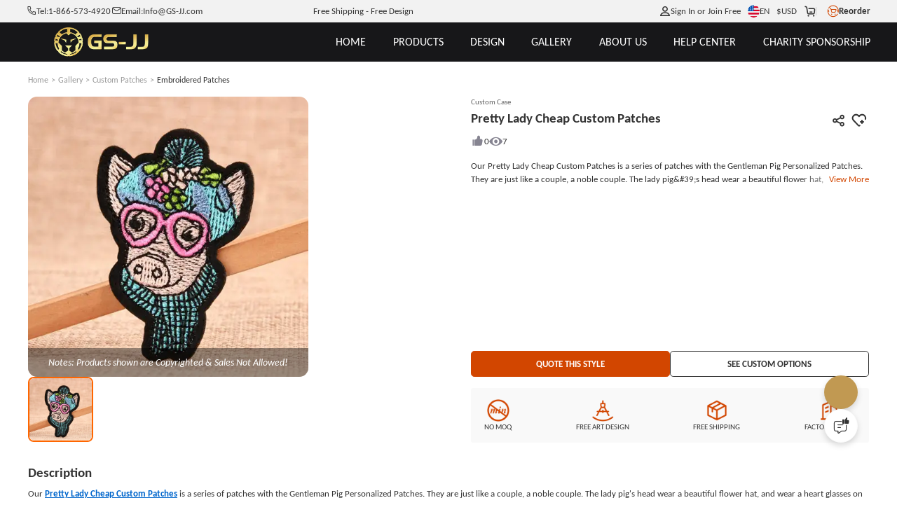

--- FILE ---
content_type: application/javascript; charset=UTF-8
request_url: https://www.gs-jj.com/_nuxt/f6776a4.modern.js
body_size: 10734
content:
(window.webpackJsonp=window.webpackJsonp||[]).push([[473],{1087:function(t,e,o){"use strict";o(915)},1088:function(t,e,o){var r=o(24)((function(i){return i[1]}));r.push([t.i,'.thumbs-box[data-v-6ca01972]{--swiper-navigation-size:1rem;align-items:center;display:flex;height:5.625rem;margin:1rem auto;position:relative;width:22.5rem}.thumbs-box .thumbs-box__button[data-v-6ca01972]{align-items:center;color:var(--text-primary);display:flex!important;flex-shrink:0;font-weight:700;height:100%;margin-top:unset;position:unset;width:1.5rem}.thumbs-box .swiper[data-v-6ca01972]{border-left:2px solid #c9c9c9;flex:1;padding:0 .625rem}.thumbs-box .swiper:not(.swiper-initialized) .swiper-slide[data-v-6ca01972]{float:left;width:calc(5.25rem + 20px)}.thumbs-box .swiper-slide[data-v-6ca01972]{cursor:pointer}.thumbs-box .swiper-slide[data-v-6ca01972]:before{border-color:#0000 #0000 #333;border-style:solid;border-width:0 5.5px 5px;content:"";display:block;height:0;margin:0 auto 2px;visibility:hidden;width:0}.thumbs-box .swiper-slide.swiper-slide-thumb-active[data-v-6ca01972]:before{visibility:visible}.thumbs-box .pic-box[data-v-6ca01972]{height:5.25rem;width:5.25rem}@media screen and (min-width:320px)and (max-width:1000px){.thumbs-box[data-v-6ca01972]{display:none}}',""]),r.locals={},t.exports=r},1212:function(t,e,o){"use strict";var r=o(499),n=o.n(r),d=(o(500),{name:"GSJJSwiper",props:{imgList:Array},methods:{initSwiper(){this.thumbnailSwiper=new n.a(this.$refs.swiper2,{slidesPerView:3,spaceBetween:20,watchSlidesVisibility:!0}),this.mainSwiper=new n.a(this.$refs.swiper1,{grabCursor:!0,navigation:{prevEl:".swiper-button-prev",nextEl:".swiper-button-next"},thumbs:{swiper:this.thumbnailSwiper}})}},mounted(){this.initSwiper()}}),l=(o(1087),o(16)),component=Object(l.a)(d,(function(){var t=this,e=t._self._c;return e("div",[e("div",{ref:"swiper1",staticClass:"swiper myswiper1"},[e("div",{staticClass:"swiper-wrapper"},t._l(t.imgList,(function(t,o){return e("div",{key:o,staticClass:"swiper-slide"},[e("Pic",{attrs:{src:t.url,alt:t.alt,title:t.alt,"aspect-ratio":"1/1"}})],1)})),0)]),t._v(" "),e("div",{staticClass:"thumbs-box"},[e("div",{staticClass:"thumbs-box__button swiper-button-prev"}),t._v(" "),e("div",{ref:"swiper2",staticClass:"swiper swiper-thumbs"},[e("div",{staticClass:"swiper-wrapper"},t._l(t.imgList,(function(t,o){return e("div",{key:o,staticClass:"swiper-slide"},[e("Pic",{attrs:{src:t.url,alt:t.alt,title:t.alt,"aspect-ratio":"1/1"}})],1)})),0)]),t._v(" "),e("div",{staticClass:"thumbs-box__button swiper-button-next"})])])}),[],!1,null,"6ca01972",null);e.a=component.exports},1246:function(t,e,o){var content=o(1916);content.__esModule&&(content=content.default),"string"==typeof content&&(content=[[t.i,content,""]]),content.locals&&(t.exports=content.locals);(0,o(25).default)("1966c7eb",content,!0,{sourceMap:!1})},1247:function(t,e,o){var content=o(1918);content.__esModule&&(content=content.default),"string"==typeof content&&(content=[[t.i,content,""]]),content.locals&&(t.exports=content.locals);(0,o(25).default)("23292b27",content,!0,{sourceMap:!1})},1248:function(t,e,o){var content=o(1920);content.__esModule&&(content=content.default),"string"==typeof content&&(content=[[t.i,content,""]]),content.locals&&(t.exports=content.locals);(0,o(25).default)("364e0d18",content,!0,{sourceMap:!1})},1249:function(t,e,o){var content=o(1922);content.__esModule&&(content=content.default),"string"==typeof content&&(content=[[t.i,content,""]]),content.locals&&(t.exports=content.locals);(0,o(25).default)("3f527b01",content,!0,{sourceMap:!1})},1250:function(t,e,o){var content=o(1924);content.__esModule&&(content=content.default),"string"==typeof content&&(content=[[t.i,content,""]]),content.locals&&(t.exports=content.locals);(0,o(25).default)("1f2fafa0",content,!0,{sourceMap:!1})},1251:function(t,e,o){var content=o(1926);content.__esModule&&(content=content.default),"string"==typeof content&&(content=[[t.i,content,""]]),content.locals&&(t.exports=content.locals);(0,o(25).default)("227c275b",content,!0,{sourceMap:!1})},1252:function(t,e,o){var content=o(1928);content.__esModule&&(content=content.default),"string"==typeof content&&(content=[[t.i,content,""]]),content.locals&&(t.exports=content.locals);(0,o(25).default)("197c72cb",content,!0,{sourceMap:!1})},1915:function(t,e,o){"use strict";o(1246)},1916:function(t,e,o){var r=o(24)((function(i){return i[1]}));r.push([t.i,'.exhibition-detail[data-v-cdfe383c]{padding-top:1rem;z-index:auto}@media screen and (min-width:320px)and (max-width:1000px){.exhibition-detail[data-v-cdfe383c]{background-color:#f2f2f2}}.exhibition-detail__main[data-v-cdfe383c]{display:grid;grid-template-columns:40% 35%;justify-content:space-evenly}.exhibition-detail__main .note[data-v-cdfe383c]{background-color:#f60;color:#fff;font-size:1.5rem;font-style:italic;font-weight:700;line-height:1.625rem;padding:.3125rem 0;text-align:center}@media screen and (min-width:320px)and (max-width:1000px){.exhibition-detail__main .note[data-v-cdfe383c]{font-size:16px}}.exhibition-detail__main .prod_info_case[data-v-cdfe383c]{font-size:.875rem;font-weight:700}@media screen and (min-width:320px)and (max-width:1000px){.exhibition-detail__main .prod_info_case[data-v-cdfe383c]{display:none}}.exhibition-detail__main .prod_info_title[data-v-cdfe383c]{border-bottom:1px solid #333}.exhibition-detail__main .prod_info_title h1[data-v-cdfe383c]{color:#333;font-size:1.25rem;font-weight:700;padding:5px 0}.exhibition-detail__main .prod_info_title_mb[data-v-cdfe383c]{padding-bottom:5px}.exhibition-detail__main .prod_info_title_mb h1[data-v-cdfe383c]{text-align:center}.exhibition-detail__main .prod_info_brife[data-v-cdfe383c]{border-bottom:1px solid #333;min-height:270px}.exhibition-detail__main .prod_info_brife_mb[data-v-cdfe383c]{background-color:#fff;margin-top:2vw;padding:2vw}.exhibition-detail__main .prod_info_btns[data-v-cdfe383c]{display:flex;flex-direction:column;gap:10px;margin-top:10px}.exhibition-detail__main .prod_info_btns a[data-v-cdfe383c]{border-radius:6px;display:block;font-size:18px;font-weight:700;padding:10px;text-align:center}.exhibition-detail__main .prod_info_btns a[data-v-cdfe383c]:first-child{background-color:#06c;color:#fff}.exhibition-detail__main .prod_info_btns a:first-child[href^="mailto:"][data-v-cdfe383c]{background-color:#9cc334}.exhibition-detail__main .prod_info_btns a[data-v-cdfe383c]:last-child{border:2px solid #434343;color:#000}.exhibition-detail__main .prod_info_btns_mb[data-v-cdfe383c]{background-color:#eee;bottom:8px;display:flex;gap:4px;left:0;padding:4px;position:fixed;width:100%;z-index:998}.exhibition-detail__main .prod_info_btns_mb a[data-v-cdfe383c]{background-color:#fff;display:block;flex:1;font-size:16px;height:50px;line-height:50px;text-align:center}.exhibition-detail__main .prod_info_btns_mb a[data-v-cdfe383c]:first-child{background-color:#06c;color:#fff}.exhibition-detail__main .prod_info_btns_mb a:first-child[href^="mailto:"][data-v-cdfe383c]{background-color:#9cc334}.exhibition-detail__main .prod_info_btns_mb a[data-v-cdfe383c]:last-child{border:1px solid #434343;color:#000}.exhibition-detail__main .prod_info_service_box[data-v-cdfe383c]{margin-top:30px}.exhibition-detail__main .prod_info_service_box>div[data-v-cdfe383c]:first-child{border-bottom:2px solid #303030;font-size:18px;font-weight:700;padding:5px 0}.exhibition-detail__main .prod_info_service_box>div[data-v-cdfe383c]:last-child{background-color:#f2f2f2;display:flex;flex-wrap:wrap;margin-top:10px;padding:10px}.exhibition-detail__main .prod_info_service_box>div:last-child>div[data-v-cdfe383c]{align-items:center;display:flex;flex:50%;padding:0 10px}.exhibition-detail__main .prod_info_service_box>div:last-child img[data-v-cdfe383c]{width:30px}@media screen and (min-width:320px)and (max-width:1000px){.exhibition-detail__main[data-v-cdfe383c]{grid-template-columns:100%}}.left[data-v-cdfe383c]{background-color:#fff}@media screen and (min-width:320px)and (max-width:1000px){.left[data-v-cdfe383c]{padding:2vw}}.exhibition-detail__description[data-v-cdfe383c]{background-color:#fff;margin-top:2vw}.exhibition-detail__description .pd_title[data-v-cdfe383c]{display:flex;font-size:14px;height:36px;line-height:36px}.exhibition-detail__description .pd_title span[data-v-cdfe383c]{background-color:#fff;border:1px solid #ddd;border-bottom:0;border-radius:4px 4px 0 0;padding:0 14px}.exhibition-detail__description .pd_title[data-v-cdfe383c]:after{border-bottom:1px solid #ddd;content:"";flex:1}.exhibition-detail__description .pd_content[data-v-cdfe383c]{padding:5px}@media screen and (min-width:320px)and (max-width:1000px){.exhibition-detail__description[data-v-cdfe383c]{padding:2vw}.exhibition-detail__description .pd_title span[data-v-cdfe383c]{border:none;font-size:18px;font-weight:700;padding:0}.exhibition-detail__description .pd_title[data-v-cdfe383c]:after{border-bottom:none}.exhibition-detail__description .pd_content[data-v-cdfe383c]{font-size:16px;padding:0}}',""]),r.locals={},t.exports=r},1917:function(t,e,o){"use strict";o(1247)},1918:function(t,e,o){var r=o(24)((function(i){return i[1]}));r.push([t.i,".swiper__wrapper[data-v-6be9400e]{display:flex;flex-direction:column;gap:1.25rem;width:31.25rem}@media screen and (min-width:320px)and (max-width:1000px){.swiper__wrapper[data-v-6be9400e]{margin-left:-3vw;margin-right:-3vw}}.swiper-thumbs[data-v-6be9400e]{width:100%}.swiper-thumbs:not(.swiper-initialized) .swiper-slide[data-v-6be9400e]{float:left;width:calc(7.25rem + 12px)}.swiper-thumbs .pic-box[data-v-6be9400e]{border:.125rem solid #0000;border-radius:.625rem;cursor:pointer;display:block;height:7.25rem;width:7.25rem}.swiper-thumbs .swiper-slide-thumb-active .pic-box[data-v-6be9400e]{border-color:#f60}@media screen and (min-width:320px)and (max-width:1000px){.swiper-thumbs[data-v-6be9400e]{display:none}}.swiper-gallery[data-v-6be9400e]{height:31.25rem;position:relative;width:100%}.swiper-gallery .swiper-pagination[data-v-6be9400e]{display:none}.swiper-gallery .pic-box[data-v-6be9400e]{border-radius:1rem;display:block}.swiper-gallery .note[data-v-6be9400e]{align-items:center;background-color:#0006;border-radius:0 0 1rem 1rem;bottom:0;color:#fff;display:flex;font-size:1.125rem;font-style:italic;font-weight:400;height:3.25rem;justify-content:center;left:0;position:absolute;right:0;text-align:center;z-index:1}@media screen and (min-width:320px)and (max-width:1000px){.swiper-gallery[data-v-6be9400e]{height:auto;width:100%}.swiper-gallery .swiper-pagination[data-v-6be9400e]{display:flex;padding:0 12px}.swiper-gallery .swiper-pagination[data-v-6be9400e] .swiper-pagination-bullet{background:#0000003d;border-radius:3px;flex:1;height:2px;opacity:unset}.swiper-gallery .swiper-pagination[data-v-6be9400e] .swiper-pagination-bullet-active{background:#f96a00}.swiper-gallery .pic-box[data-v-6be9400e]{border-radius:unset}.swiper-gallery .note[data-v-6be9400e]{backdrop-filter:blur(2px);border-radius:0;bottom:auto;top:0}}",""]),r.locals={},t.exports=r},1919:function(t,e,o){"use strict";o(1248)},1920:function(t,e,o){var r=o(24)((function(i){return i[1]}));r.push([t.i,".breadcrumb-new[data-v-b5485f60]{align-items:center;color:#999;display:flex;font-size:12px;margin-bottom:16px}.breadcrumb-new__divider[data-v-b5485f60]{margin:0 4px}.breadcrumb-new>div[data-v-b5485f60]:last-child{color:#333}@media screen and (min-width:320px)and (max-width:1000px){.breadcrumb-new[data-v-b5485f60]{display:none}}",""]),r.locals={},t.exports=r},1921:function(t,e,o){"use strict";o(1249)},1922:function(t,e,o){var r=o(24)((function(i){return i[1]}));r.push([t.i,".gsjj-tools[data-v-12707d48]{align-items:center;cursor:default;display:flex;font-size:1.5rem;gap:.625rem;margin-top:.5rem}.gsjj-tools .cursor-pointer[data-v-12707d48]{cursor:pointer}.gsjj-tools__item[data-v-12707d48]{align-items:center;color:#868491;display:flex;gap:4px;line-height:1}.gsjj-tools__item .modalicon[data-v-12707d48]{font-size:inherit;line-height:1}.gsjj-tools__item span[data-v-12707d48]{color:#333;font-size:1rem}.gsjj-tools__item.active[data-v-12707d48]{color:var(--color-primary)}.gsjj-tools__divider[data-v-12707d48]{background:#d8d8d8;height:1.25rem;width:1px}.gsjj-tools--no-divider[data-v-12707d48]{gap:1rem}.gsjj-tools--no-divider .gsjj-tools__divider[data-v-12707d48]{display:none}",""]),r.locals={},t.exports=r},1923:function(t,e,o){"use strict";o(1250)},1924:function(t,e,o){var r=o(24)((function(i){return i[1]}));r.push([t.i,'.gs-share-popover[data-v-65bcf1d3]{background:#fff;border:1px solid #ebebeb;border-radius:10px;filter:drop-shadow(0 0 8px rgba(0,0,0,.16));line-height:1;min-width:184px;padding:20px 24px}.gs-share-popover[data-v-65bcf1d3]:before{background-color:#fff;content:"";display:block;height:14px;left:50%;position:absolute;top:-7px;transform:translateX(-50%) rotate(45deg);width:14px}.popover-title[data-v-65bcf1d3]{color:#333;font-size:1.125rem;font-weight:700;margin-bottom:1rem;text-align:center}.popover-actions[data-v-65bcf1d3]{display:grid;gap:20px;grid-template-columns:repeat(3,1fr)}.popover-action[data-v-65bcf1d3]{cursor:pointer;height:32px;width:32px}.popover-action[data-v-65bcf1d3],.popover-copy-tips[data-v-65bcf1d3]{align-items:center;display:flex;justify-content:center}.popover-copy-tips[data-v-65bcf1d3]{color:#00c288;font-size:.875rem;gap:.375rem;margin-top:1rem}.popover-copy-tips .modalicon[data-v-65bcf1d3]{font-size:inherit;line-height:1}.popover-fade-enter-active[data-v-65bcf1d3],.popover-fade-leave-active[data-v-65bcf1d3]{transition:opacity .2s ease,transform .2s ease}.popover-fade-enter[data-v-65bcf1d3],.popover-fade-leave-to[data-v-65bcf1d3]{opacity:0;transform:translateY(-4px)}',""]),r.locals={},t.exports=r},1925:function(t,e,o){"use strict";o(1251)},1926:function(t,e,o){var r=o(24)((function(i){return i[1]}));r.push([t.i,".action-sheet-mask[data-v-4624bebb]{background:#00000080;top:0;z-index:1999}.action-sheet[data-v-4624bebb],.action-sheet-mask[data-v-4624bebb]{bottom:0;left:0;position:fixed;right:0}.action-sheet[data-v-4624bebb]{background:#fff;border-radius:12px 12px 0 0;max-height:80vh;overflow:hidden;padding:0 12px 12px;z-index:2000}.action-sheet__header[data-v-4624bebb]{border-bottom:1px solid #d9d9d9;padding:14px 12px;text-align:center}.action-sheet__title[data-v-4624bebb]{color:#333;font-size:16px;font-weight:700;line-height:1.25}.action-sheet__content[data-v-4624bebb]{display:grid;grid-template-columns:repeat(5,1fr);max-height:50vh;overflow-x:auto;padding:20px 0 10px}.action-sheet__item[data-v-4624bebb]{align-items:center;background:#fff;cursor:pointer;display:flex;flex-direction:column;min-height:56px;position:relative}.action-sheet__icon[data-v-4624bebb]{height:44px;margin-bottom:8px;width:44px}.action-sheet__text[data-v-4624bebb]{color:#333;font-size:12px;line-height:1.4}.action-sheet__footer[data-v-4624bebb]{align-items:center;color:#00c288;display:flex;font-size:12px;gap:4px;justify-content:center}.action-sheet__footer .modalicon[data-v-4624bebb]{font-size:inherit;line-height:1}.mask-fade-enter-active[data-v-4624bebb],.mask-fade-leave-active[data-v-4624bebb]{transition:opacity .3s ease}.mask-fade-enter[data-v-4624bebb],.mask-fade-leave-to[data-v-4624bebb]{opacity:0}.action-sheet-slide-enter-active[data-v-4624bebb]{transition:transform .3s ease-out}.action-sheet-slide-leave-active[data-v-4624bebb]{transition:transform .2s ease-in}.action-sheet-slide-enter[data-v-4624bebb],.action-sheet-slide-leave-to[data-v-4624bebb]{transform:translateY(100%)}",""]),r.locals={},t.exports=r},1927:function(t,e,o){"use strict";o(1252)},1928:function(t,e,o){var r=o(24)((function(i){return i[1]}));r.push([t.i,".exhibition-detail-gs[data-v-663c210d]{padding:1.5rem max(calc(50% - 600px),3vw) 3.5rem}@media screen and (min-width:320px)and (max-width:1000px){.exhibition-detail-gs[data-v-663c210d]{padding-top:0;z-index:auto}}.exhibition-detail-gs-layout[data-v-663c210d]{column-gap:5rem;display:grid;grid-template-columns:auto 1fr}@media screen and (min-width:1001px)and (max-width:1400px){.exhibition-detail-gs-layout[data-v-663c210d]{grid-template-columns:1fr 1fr}}@media screen and (min-width:320px)and (max-width:1000px){.exhibition-detail-gs-layout[data-v-663c210d]{display:block}}.exhibition-detail-gs-info[data-v-663c210d]{display:flex;flex-direction:column;height:31.25rem}@media screen and (min-width:320px)and (max-width:1000px){.exhibition-detail-gs-info[data-v-663c210d]{height:unset;margin-top:20px}}.exhibition-detail-gs-title[data-v-663c210d]{align-items:flex-start;display:flex;justify-content:space-between;margin-top:.375rem}.exhibition-detail-gs-title h1[data-v-663c210d]{font-size:1.5rem}@media screen and (min-width:320px)and (max-width:1000px){.exhibition-detail-gs-title h1[data-v-663c210d]{font-size:16px}}.exhibition-detail-gs-share-collect[data-v-663c210d]{align-items:center;display:flex;font-size:1.5rem;gap:.5rem}.exhibition-detail-gs-share-collect .modalicon[data-v-663c210d]{align-items:center;border-radius:50%;cursor:pointer;display:flex;font-size:inherit;height:2.25rem;justify-content:center;line-height:1;width:2.25rem}.exhibition-detail-gs-share-collect .modalicon.hover[data-v-663c210d]{background-color:#e9e9e9}.exhibition-detail-gs-share-collect .modalicon.active[data-v-663c210d]{color:var(--color-primary)}@media screen and (min-width:320px)and (max-width:1000px){.exhibition-detail-gs-share-collect[data-v-663c210d]{font-size:20px}}.exhibition-detail-gs-short-desc[data-v-663c210d]{font-size:1rem;line-height:1.5rem;margin-top:1.25rem;position:relative}.exhibition-detail-gs-short-desc .show-text[data-v-663c210d]{display:-webkit-box;overflow:hidden;-webkit-box-orient:vertical;-webkit-line-clamp:2;line-clamp:2}.exhibition-detail-gs-short-desc .view-more[data-v-663c210d]{background:linear-gradient(90deg,#fff0,#fff);bottom:0;color:var(--color-primary);padding-left:3.75rem;position:absolute;right:0}.exhibition-detail-gs-short-desc .view-more a[data-v-663c210d]{background-color:#fff;display:block}.exhibition-detail-gs-brife[data-v-663c210d]{flex:1;margin-top:1.5rem;overflow-y:auto;position:relative}.exhibition-detail-gs-brife[data-v-663c210d] table{border-collapse:collapse;border-color:#0000;width:100%}.exhibition-detail-gs-brife[data-v-663c210d] table td,.exhibition-detail-gs-brife[data-v-663c210d] table th{font-size:1rem;line-height:1.25rem;padding:.625rem 1.25rem;text-align:left}.exhibition-detail-gs-brife[data-v-663c210d] table td:first-child,.exhibition-detail-gs-brife[data-v-663c210d] table th:first-child{border-radius:4px 0 0 4px;color:#666;width:20%}.exhibition-detail-gs-brife[data-v-663c210d] table td:last-child,.exhibition-detail-gs-brife[data-v-663c210d] table th:last-child{border-radius:0 4px 4px 0}.exhibition-detail-gs-brife[data-v-663c210d] table tr:nth-child(odd){background-color:#f9f9f9}@media screen and (min-width:320px)and (max-width:1000px){.exhibition-detail-gs-brife[data-v-663c210d]{max-height:unset;min-height:unset;overflow-y:unset}}.exhibition-detail-gs-btns[data-v-663c210d]{display:flex;gap:1rem;margin-top:1.25rem}.exhibition-detail-gs-btns .button[data-v-663c210d]{border:1px solid #0000;border-radius:.375rem;flex:1;font-size:1rem!important;font-weight:700;height:2.875rem!important;min-width:unset!important;padding:0!important;text-transform:uppercase}.exhibition-detail-gs-btns .button[data-v-663c210d]:first-child{background-color:var(--color-primary);border-color:var(--color-primary);color:#fff}.exhibition-detail-gs-btns .button[data-v-663c210d]:last-child{border-color:#333;color:#333}.exhibition-detail-gs-fs[data-v-663c210d]{background:#f9f9f9;border-radius:.25rem;margin-top:1.25rem;padding:1.25rem 1.5rem}.exhibition-detail-gs-fs>div[data-v-663c210d]:first-child{font-size:1.125rem;font-weight:700}.exhibition-detail-gs-fs ul[data-v-663c210d]{display:flex;justify-content:space-between;list-style:none;margin:0;padding:0}.exhibition-detail-gs-fs ul li[data-v-663c210d]{align-items:center;display:flex;flex-direction:column;gap:.875rem;text-align:center}.exhibition-detail-gs-fs img[data-v-663c210d]{width:2.5rem}.exhibition-detail-gs-fs span[data-v-663c210d]{font-size:.875rem}.exhibition-detail-gs-desc[data-v-663c210d]{margin-top:2.5rem}.exhibition-detail-gs-desc__title[data-v-663c210d]{margin-bottom:.625rem}.exhibition-detail-gs-desc__title h2[data-v-663c210d]{font-size:1.5rem;font-weight:700;text-align:left}.exhibition-detail-gs-desc__content[data-v-663c210d]{font-size:1rem;line-height:1.75;position:relative}.exhibition-detail-gs-desc__content[data-v-663c210d] *{font-family:var(--text-family)!important;font-size:1rem!important;font-style:normal!important}.exhibition-detail-gs-desc__content[data-v-663c210d] a{color:var(--btn-second)!important;font-weight:700;-webkit-text-decoration:underline!important;text-decoration:underline!important}.exhibition-detail-gs-divider[data-v-663c210d]{background-color:#d9d9d9;height:1px;margin:3.125rem 0}.exhibition-detail-gs-section[data-v-663c210d]{margin-top:3.125rem;position:relative}.exhibition-detail-gs-section__header[data-v-663c210d]{align-items:center;display:flex;justify-content:space-between}.exhibition-detail-gs-section__header h2[data-v-663c210d]{font-size:1.5rem;font-weight:700;text-align:left}.exhibition-detail-gs-section__body[data-v-663c210d]{padding:1rem 0}.exhibition-detail-gs-section__footer[data-v-663c210d]{display:flex;justify-content:center}.exhibition-detail-gs-section__footer a[data-v-663c210d]{color:#ee3f00;font-size:1rem;position:absolute;right:0;-webkit-text-decoration:underline;text-decoration:underline;top:0}@media screen and (min-width:320px)and (max-width:1000px){.exhibition-detail-gs-section__footer[data-v-663c210d]{margin-top:8px}.exhibition-detail-gs-section__footer a[data-v-663c210d]{position:static}}.recommend[data-v-663c210d]{display:flex;flex-direction:column}.recommend__wrapper[data-v-663c210d]{display:grid;gap:1.5rem .9375rem;grid-template-columns:repeat(5,1fr)}.recommend__pic[data-v-663c210d]{border-radius:.75rem}.recommend__title[data-v-663c210d]{flex:1;font-size:1.125rem;font-weight:700;margin-top:.75rem}@media screen and (min-width:320px)and (max-width:1000px){.recommend__wrapper[data-v-663c210d]{grid-template-columns:repeat(2,1fr)}}.justify-between[data-v-663c210d]{justify-content:space-between}.items-center[data-v-663c210d]{align-items:center}.text-sm[data-v-663c210d]{font-size:.875rem}.text-666[data-v-663c210d]{color:#666}.cursor-pointer[data-v-663c210d]{cursor:pointer}.gap-1[data-v-663c210d]{gap:.25rem}.gap-4[data-v-663c210d]{gap:1rem}@media screen and (min-width:320px)and (max-width:1000px){.mb\\:text-center[data-v-663c210d]{text-align:center}}.exhibition-detail-gs-share-popover[data-v-663c210d]{line-height:1;padding:.5rem .75rem}.exhibition-detail-gs-share-popover .title[data-v-663c210d]{color:#333;font-size:1.125rem;font-weight:700;text-align:center}.exhibition-detail-gs-share-popover .copy-tips[data-v-663c210d]{align-items:center;color:#00c288;display:flex;font-size:.875rem;gap:.375rem;justify-content:center;margin-top:1rem}.exhibition-detail-gs-share-popover .copy-tips .modalicon[data-v-663c210d]{font-size:inherit;line-height:1}.exhibition-detail-gs-share-popover .item[data-v-663c210d]{align-items:center;cursor:pointer;display:flex;font-size:2rem;height:2rem;justify-content:center;width:2rem}.exhibition-detail-gs-share-popover .item .modalicon[data-v-663c210d]{font-size:inherit}.exhibition-detail-gs-share-popover .item-email[data-v-663c210d]{background-color:#3568b1;border-radius:50%;color:#fff;font-size:1rem}.exhibition-detail-gs-share-popover .item-facebook[data-v-663c210d]{color:#1678f4}.exhibition-detail-gs-share-popover .item-x[data-v-663c210d]{color:#000}.exhibition-detail-gs-share-popover .item-pinterest[data-v-663c210d]{color:#ee2f31}.exhibition-detail-gs-share-popover .item-link[data-v-663c210d]{border:1px solid #cdcdcd;border-radius:50%;color:#333;font-size:1.375rem}.exhibition-detail-gs-share-popover .item__wrapper[data-v-663c210d]{display:grid;gap:1.25rem;grid-template-columns:repeat(3,1fr);margin-top:1rem}.exhibition-detail-gs-share-popover .item[data-v-663c210d]:hover{filter:saturate(.8)}[data-v-663c210d] .share-popover{background-color:red}",""]),r.locals={},t.exports=r},3208:function(t,e,o){"use strict";o.r(e);var r=o(3),n=(o(26),o(9),o(12),o(10),o(28)),d=(o(277),o(1212)),l={name:"ExhibitionDetailBasic",components:{GSJJBreadcrumb:o(882).a,GSJJSwiper:d.a},props:["productData"],computed:{lang(){var t;return null===(t=this.$store.getters.lang)||void 0===t?void 0:t.exhibition},list(){return[{url:"https://static-oss.gs-souvenir.com/web/20250515/u-FREE_SHIPPING_20250515sfFbpm.png",alt:this.lang.freeShipping},{url:"https://static-oss.gs-souvenir.com/web/20250515/u-FREE_ART_DESIGN_20250515NCjGCh.png",alt:this.lang.freeArtDesign},{url:"https://static-oss.gs-souvenir.com/web/20250515/u-NO_MOQ_20250515mD4Wym.png",alt:this.lang.noMoq},{url:"https://static-oss.gs-souvenir.com/web/20250515/u-FACTORY_DIRECT_20250515kZwwpW.png",alt:this.lang.factoryDirect}]},isMobile(){return this.$store.getters.isMobile},proSystemEmail(){return this.$store.state.proSystem.email},breadcrumb(){var{galleryCate:t}=this.productData,e=[],o=t=>t.pageUrlPrefix?"/".concat(t.pageUrlPrefix,"/s/").concat(t.pageUrl):"/s/".concat(t.pageUrl);if(t){var r;e.push({text:t.cateName,link:o(t)});var n=null===(r=t.childList)||void 0===r?void 0:r[0];n&&e.push({text:n.cateName,link:o(n)})}return[{text:"Home",link:"/"},{text:"Gallery",link:"/Exhibition"},...e]},imgList(){var t=[];return["picPathZero","picPathOne","picPathTwo","picPathThree","picPathFour"].forEach((e=>{this.productData[e]&&t.push({url:this.productData[e],alt:this.productData.galleryName})})),t}}},c=(o(1915),o(16)),h=Object(c.a)(l,(function(){var t=this,e=t._self._c;return e("div",{staticClass:"modal-box exhibition-detail"},[e("GSJJBreadcrumb",{attrs:{items:t.breadcrumb}}),t._v(" "),e("div",{staticClass:"exhibition-detail__main"},[e("div",{staticClass:"left"},[t.isMobile?e("div",{staticClass:"prod_info_title_mb"},[e("h1",[t._v(t._s(t.productData.galleryName))])]):t._e(),t._v(" "),e("div",{staticClass:"note"},[t._v(t._s(t.lang.notes))]),t._v(" "),e("GSJJSwiper",{attrs:{imgList:t.imgList}})],1),t._v(" "),t.isMobile?t._e():e("div",{staticClass:"right"},[e("div",{staticClass:"prod_info_case"},[t._v(t._s(t.lang.customCase))]),t._v(" "),e("div",{staticClass:"prod_info_title"},[e("h1",[t._v(t._s(t.productData.galleryName))])]),t._v(" "),e("div",{staticClass:"prod_info_brife",domProps:{innerHTML:t._s(t.productData.newBriefDescription)}}),t._v(" "),e("div",{staticClass:"prod_info_btns"},[t.productData.designUrl?e("a",{attrs:{href:t.productData.designUrl,target:"_blank",title:t.lang.designQuote}},[t._v("\n\t\t\t\t\t"+t._s(t.lang.designQuote)+"\n\t\t\t\t")]):e("a",{attrs:{href:"mailto:".concat(t.proSystemEmail),title:t.lang.contactUs}},[t._v("\n\t\t\t\t\t"+t._s(t.lang.contactUs)+"\n\t\t\t\t")]),t._v(" "),e("a",{attrs:{href:t.productData.learMoreUrl,title:t.lang.learnMore}},[t._v("\n\t\t\t\t\t"+t._s(t.lang.learnMore)+"\n\t\t\t\t")])]),t._v(" "),e("div",{staticClass:"prod_info_service_box"},[e("div",[t._v(t._s(t.lang.featuredService))]),t._v(" "),e("div",t._l(t.list,(function(o){return e("div",{key:o.text},[e("img",{attrs:{src:o.url,alt:o.alt,title:o.alt}}),t._v(" "),e("span",[t._v(t._s(o.alt))])])})),0)])]),t._v(" "),t.isMobile&&t.productData.newBriefDescription?e("div",{staticClass:"prod_info_brife_mb",domProps:{innerHTML:t._s(t.productData.newBriefDescription)}}):t._e(),t._v(" "),t.isMobile?e("div",{staticClass:"prod_info_btns_mb"},[t.productData.designUrl?e("a",{attrs:{href:t.productData.designUrl,target:"_blank",title:t.lang.designQuote}},[t._v("\n\t\t\t\t"+t._s(t.lang.designQuote)+"\n\t\t\t")]):e("a",{attrs:{href:"mailto:".concat(t.proSystemEmail),title:t.lang.contactUs}},[t._v("\n\t\t\t\t"+t._s(t.lang.contactUs)+"\n\t\t\t")]),t._v(" "),e("a",{attrs:{href:t.productData.learMoreUrl,title:t.lang.learnMore}},[t._v("\n\t\t\t\t"+t._s(t.lang.learnMore)+"\n\t\t\t")])]):t._e()]),t._v(" "),e("div",{staticClass:"exhibition-detail__description"},[e("div",{staticClass:"pd_title"},[e("span",[t._v(t._s(t.lang.description))])]),t._v(" "),e("div",{staticClass:"pd_content rich-text",domProps:{innerHTML:t._s(t.productData.description)}})])],1)}),[],!1,null,"cdfe383c",null).exports,m=(o(11),o(31),o(27),o(30),o(19)),v=o(499),f=o.n(v),_=(o(500),{name:"GSJJSwiperNew",props:{imgList:Array},computed:{lang(){var t;return null===(t=this.$store.getters.lang)||void 0===t?void 0:t.exhibition}},methods:{initSwiper(){this.thumbnailSwiper=new f.a(this.$el.querySelector(".swiper-thumbs"),{slidesPerView:4,spaceBetween:12,grabCursor:!0,watchSlidesVisibility:!0}),this.mainSwiper=new f.a(this.$el.querySelector(".swiper-gallery"),{grabCursor:!0,pagination:{el:this.$el.querySelector(".swiper-gallery .swiper-pagination")},thumbs:{swiper:this.thumbnailSwiper}})}},mounted(){this.initSwiper()}}),x=(o(1917),Object(c.a)(_,(function(){var t=this,e=t._self._c;return e("div",{staticClass:"swiper__wrapper"},[e("div",{staticClass:"swiper swiper-gallery"},[e("div",{staticClass:"swiper-wrapper"},t._l(t.imgList,(function(t,o){return e("div",{key:o,staticClass:"swiper-slide"},[e("Pic",{attrs:{src:t.url,options:{quality:70},alt:t.alt,title:t.alt,"img-loading":t.alt,"aspect-ratio":"1/1"}})],1)})),0),t._v(" "),e("div",{staticClass:"swiper-pagination"}),t._v(" "),e("div",{staticClass:"note"},[t._v(t._s(t.lang.notes))])]),t._v(" "),e("div",{staticClass:"swiper swiper-thumbs"},[e("div",{staticClass:"swiper-wrapper"},t._l(t.imgList,(function(t,o){return e("div",{key:o,staticClass:"swiper-slide"},[e("Pic",{attrs:{src:t.url,alt:t.alt,title:t.alt,"img-loading":t.alt,"aspect-ratio":"1/1"}})],1)})),0)])])}),[],!1,null,"6be9400e",null).exports),w={name:"GSJJBreadcrumbNew",props:{items:Array}},y=(o(1919),Object(c.a)(w,(function(){var t=this,e=t._self._c;return e("div",{staticClass:"breadcrumb-new"},[t._l(t.items,(function(o,r){return[o.link?e("div",[e("nuxt-link",{attrs:{to:o.link}},[t._v(t._s(o.text))])],1):e("div",[t._v(t._s(o.text))]),t._v(" "),r!==t.items.length-1?e("div",{staticClass:"breadcrumb-new__divider"},[t._v(">")]):t._e()]}))],2)}),[],!1,null,"b5485f60",null).exports),C=(o(64),o(43),o(122),{name:"GSJJTools",props:{divider:{type:Boolean,default:!0},isLike:{type:Boolean,default:!1},likeCount:{type:Number,default:0},viewCount:{type:Number,default:0}},filters:{formatText(t){if(!t||0===t)return"0";if(t>=1e3){var e=(t/1e3).toFixed(1);return(e.endsWith(".0")?Math.floor(e):e)+"k"}return t.toString()}},methods:{onLikeClick(){this.$emit("toggleLike")}}}),k=(o(1921),Object(c.a)(C,(function(){var t=this,e=t._self._c;return e("div",{staticClass:"gsjj-tools",class:{"gsjj-tools--no-divider":!t.divider}},[e("div",{staticClass:"gsjj-tools__item cursor-pointer",class:{active:t.isLike},on:{click:function(e){return e.stopPropagation(),e.preventDefault(),t.onLikeClick.apply(null,arguments)}}},[e("i",{staticClass:"modalicon icon-Frame3"}),t._v(" "),e("span",[t._v(t._s(t._f("formatText")(t.likeCount)))])]),t._v(" "),e("div",{staticClass:"gsjj-tools__divider"}),t._v(" "),e("div",{staticClass:"gsjj-tools__item"},[e("i",{staticClass:"modalicon icon-eye-fill"}),t._v(" "),e("span",[t._v(t._s(t._f("formatText")(t.viewCount)))])])])}),[],!1,null,"12707d48",null)),S=k.exports,D={name:"GSJJSharePopover",props:{visible:{type:Boolean,default:!1},list:{type:Array,default:()=>[]},triggerElement:{type:String,default:null},offset:{type:Number,default:12}},data:()=>({showCopySuccess:!1,closeTimer:null,popoverStyle:{position:"fixed",zIndex:9999}}),watch:{visible:{immediate:!0,handler(t){t?this.$nextTick((()=>{this.updatePosition(),this.addMouseMoveListener()})):this.removeMouseMoveListener()}}},methods:{addMouseMoveListener(){document.addEventListener("mousemove",this.handleMouseMove)},removeMouseMoveListener(){document.removeEventListener("mousemove",this.handleMouseMove)},handleMouseMove(t){var e=this.$refs.popoverRef,o=document.querySelector(this.triggerElement);e&&this.isMouseInElement(t,e)||o&&this.isMouseInElement(t,o)?this.clearCloseTimer():this.scheduleClose()},scheduleClose(){this.clearCloseTimer(),this.closeTimer=setTimeout((()=>{this.close()}),50)},clearCloseTimer(){this.closeTimer&&(clearTimeout(this.closeTimer),this.closeTimer=null)},isMouseInElement(t,element){var rect=element.getBoundingClientRect();return t.clientX>=rect.left&&t.clientX<=rect.right&&t.clientY>=rect.top&&t.clientY<=rect.bottom},handleActionClick(t){this.$emit("share",t)},updatePosition(){if(this.$refs.popoverRef){var t=document.querySelector(this.triggerElement);if(t){var e=t,o=this.$refs.popoverRef,r=e.getBoundingClientRect(),n=o.getBoundingClientRect(),d=0,l=0;d=r.bottom+this.offset,l=r.left+(r.width-n.width)/2;var c=window.innerWidth,h=window.innerHeight;l<0&&(l=8),l+n.width>c&&(l=c-n.width-8),d<0&&(d=8),d+n.height>h&&(d=h-n.height-8),this.popoverStyle={position:"fixed",top:"".concat(d,"px"),left:"".concat(l,"px"),zIndex:9999}}}},close(){this.clearCloseTimer(),this.$emit("update:visible",!1),this.$emit("close")}},beforeDestroy(){this.removeMouseMoveListener()}},M=(o(1923),Object(c.a)(D,(function(){var t=this,e=t._self._c;return e("transition",{attrs:{name:"popover-fade"}},[e("div",{directives:[{name:"show",rawName:"v-show",value:t.visible,expression:"visible"}],ref:"popoverRef",staticClass:"gs-share-popover",style:t.popoverStyle},[e("div",{staticClass:"popover-content"},[e("div",{staticClass:"popover-title"},[t._v("Share to")]),t._v(" "),e("div",{staticClass:"popover-actions"},t._l(t.list,(function(o,r){return e("div",{key:r,staticClass:"popover-action",on:{click:function(e){return t.handleActionClick(o)}}},[e("img",{attrs:{src:o.icon,alt:o.text}})])})),0),t._v(" "),e("div",{directives:[{name:"show",rawName:"v-show",value:t.showCopySuccess,expression:"showCopySuccess"}],staticClass:"popover-copy-tips"},[e("i",{staticClass:"modalicon icon-xuanzhong1"}),t._v(" "),e("span",[t._v("Link copied!")])])])])])}),[],!1,null,"65bcf1d3",null).exports),L={name:"GSJJShareActionSheet",props:{visible:{type:Boolean,default:!1},list:{type:Array,default:()=>[]},closeOnMask:{type:Boolean,default:!0},zIndex:{type:Number,default:3147483002}},data:()=>({showCopySuccess:!1}),watch:{visible:{immediate:!0,handler(t){t?Object(m.L)():Object(m.db)()}}},methods:{handleItemClick(t){this.$emit("share",t)},handleMaskClick(){this.closeOnMask&&(this.$emit("cancel"),this.close())},close(){this.$emit("update:visible",!1),this.$emit("close")}}},P=(o(1925),{name:"ExhibitionDetailGS",components:{GSJJSwiperNew:x,GSJJBreadcrumbNew:y,GSJJTools:S,GSJJSharePopover:M,GSJJShareActionSheet:Object(c.a)(L,(function(){var t=this,e=t._self._c;return e("div",[e("transition",{attrs:{name:"mask-fade"}},[t.visible?e("div",{staticClass:"action-sheet-mask",on:{click:t.handleMaskClick}}):t._e()]),t._v(" "),e("transition",{attrs:{name:"action-sheet-slide"}},[t.visible?e("div",{staticClass:"action-sheet",style:{zIndex:t.zIndex}},[e("div",{staticClass:"action-sheet__header"},[e("div",{staticClass:"action-sheet__title"},[t._v("Share to")])]),t._v(" "),e("div",{staticClass:"action-sheet__content"},t._l(t.list,(function(o,r){return e("div",{key:r,staticClass:"action-sheet__item",on:{click:function(e){return t.handleItemClick(o,r)}}},[o.icon?e("img",{staticClass:"action-sheet__icon",attrs:{src:o.icon,alt:o.text}}):t._e(),t._v(" "),e("span",{staticClass:"action-sheet__text"},[t._v(t._s(o.text))])])})),0),t._v(" "),e("div",{directives:[{name:"show",rawName:"v-show",value:t.showCopySuccess,expression:"showCopySuccess"}],staticClass:"action-sheet__footer"},[e("i",{staticClass:"modalicon icon-xuanzhong1"}),t._v(" "),e("span",[t._v("Link copied!")])])]):t._e()])],1)}),[],!1,null,"4624bebb",null).exports},props:["productData","recommendedProducts","recommendedCates"],data:()=>({sharePopoverVisible:!1,shareActionSheetVisible:!1,isLike:!1,isCollect:!1,isLikeLoading:!1,isCollectLoading:!1,shareList:[{text:"Email",icon:"https://static-oss.gs-souvenir.com/web/20250821/Email_20250821BxKzj8.png"},{text:"Facebook",icon:"https://static-oss.gs-souvenir.com/web/20250821/Facebook_20250821GTG6Cy.png"},{text:"X",icon:"https://static-oss.gs-souvenir.com/web/20250821/X_20250821B4mDc5.png"},{text:"Pinterest",icon:"https://static-oss.gs-souvenir.com/web/20250821/Pinterest_20250821C3QYHY.png"},{text:"Link",icon:"https://static-oss.gs-souvenir.com/web/20250821/Link_20250821TtyfSs.png"}]}),computed:{isLogin(){return this.$store.state.token},userUUID(){return this.$store.state.userUUID},lang(){var t;return null===(t=this.$store.getters.lang)||void 0===t?void 0:t.exhibition},list(){return[{url:"https://static-oss.gs-souvenir.com/web/20250815/NO-MOQ_202508152wcFaW.png",alt:this.lang.noMoq},{url:"https://static-oss.gs-souvenir.com/web/20250815/FREE-ART-DESIGN_20250815cMYpkW.png",alt:this.lang.freeArtDesign},{url:"https://static-oss.gs-souvenir.com/web/20250815/FREE-SHIPPING_20250815ZWJCeG.png",alt:this.lang.freeShipping},{url:"https://static-oss.gs-souvenir.com/web/20250815/FACTORY-DIRECT_20250815tw3eGR.png",alt:this.lang.factoryDirect}]},isMobile(){return this.$store.getters.isMobile},proSystemEmail(){return this.$store.state.proSystem.email},breadcrumb(){return[...this.getBaseNavItems(),...this.getCategoryNavItems()]},curCategoryUrl(){var t=this.breadcrumb;return t.length>0?t[t.length-1].link:""},imgList(){var t=[];return["picPathZero","picPathOne","picPathTwo","picPathThree","picPathFour"].forEach((e=>{this.productData[e]&&t.push({url:this.productData[e],alt:this.productData.galleryName})})),t},descriptionText(){return(this.productData.description||"").replace(/<[^>]+>/g,"").replace(/&nbsp;/g," ")},displayRecommendedProducts(){return this.isMobile?this.recommendedProducts.slice(0,4):this.recommendedProducts}},methods:{getBaseNavItems:()=>[{text:"Home",link:"/"},{text:"Gallery",link:"/Exhibition"}],getCategoryNavItems(){var t,{galleryCate:e}=this.productData;if(!e)return[];var o=[{text:e.cateName,link:this.buildCategoryUrl(e)}],r=null===(t=e.childList)||void 0===t?void 0:t[0];return r&&o.push({text:r.cateName,link:this.buildCategoryUrl(r)}),o},buildCategoryUrl:t=>t.pageUrlPrefix?"/".concat(t.pageUrlPrefix,"/s/").concat(t.pageUrl):"/s/".concat(t.pageUrl),buildProductUrl:t=>t.pageUrlPrefix?"/".concat(t.pageUrlPrefix,"/exhibit/").concat(t.pageUrl):"/exhibit/".concat(t.pageUrl),onShare(t,e){var o=encodeURIComponent(location.href),{galleryName:r,picPathZero:n}=this.productData;switch(t.text){case"Email":var d=encodeURIComponent("View out this style"),body=encodeURIComponent(r)+" "+o,l="mailto:?subject=".concat(d,"&body=").concat(body);window.open(l,"_blank");break;case"Facebook":window.open("https://www.facebook.com/sharer/sharer.php?u=".concat(o),"_blank");break;case"X":window.open("https://www.x.com/intent/tweet?text=".concat(r,"&url=").concat(o),"_blank");break;case"Pinterest":window.open("https://www.pinterest.com/pin/create/button/?url=".concat(o,"&media=").concat(n,"&description=").concat(r),"_blank");break;default:Object(m.i)(location.href),this.$refs[e].showCopySuccess=!0,setTimeout((()=>{this.$refs[e].showCopySuccess=!1}),2e3)}},openMaidian(){var t=this.productData.learMoreUrl;try{window.gtag&&gtag("event","select_content",{content_type:"gallery-dialog-button",content_value:this.lang.seeCustomOptions,content_alt:this.lang.seeCustomOptions,name:t.replace(/[-\/]/g," ")})}catch(t){}t.startsWith("http")?location.href=t:this.$router.push({path:t})},openQuote(){var{designUrl:t,picPathZero:e}=this.productData,o=t.includes("/quote")?t+"?galleryPic="+e:t;try{window.gtag&&gtag("event","select_content",{content_type:"gallery-dialog-button",content_value:this.lang.quoteThisStyle,content_alt:this.lang.quoteThisStyle,name:o.replace(/[-\/]/g," ")})}catch(t){}t.startsWith("http")?location.href=o:this.$router.push({path:o})},viewMore(){document.querySelector(".exhibition-detail-gs-desc").scrollIntoView()},toggleLike(t){var e=this;return Object(r.a)((function*(){if(!e.isLikeLoading){e.isLikeLoading=!0;var o=t?t.like:e.isLike;try{t?(t.like=!t.like,t.likeCount+=o?-1:1):(e.isLike=!e.isLike,e.productData.likeCount+=o?-1:1),yield Object(n.updateGalleryLikeAndCollect)({countType:1,galleryId:t?t.id:e.productData.id,uuid:e.isLogin?null:e.userUUID,isAdd:o?0:1})}catch(r){t?(t.like=o,t.likeCount-=o?-1:1):(e.isLike=o,e.productData.likeCount-=o?-1:1)}finally{setTimeout((()=>{e.isLikeLoading=!1}),500)}}}))()},toggleCollect(){var t=this;return Object(r.a)((function*(){if(t.isLogin){if(!t.isCollectLoading){t.isCollectLoading=!0;var e=t.isCollect;try{t.isCollect=!t.isCollect,yield Object(n.updateGalleryLikeAndCollect)({countType:2,galleryId:t.productData.id,uuid:t.isLogin?null:t.userUUID,isAdd:e?0:1})}catch(o){t.isCollect=e}finally{setTimeout((()=>{t.isCollectLoading=!1}),500)}}}else t.$store.commit("setLogin","login")}))()}},mounted(){Object(n.getGalleryView)({galleryId:this.productData.id,uuid:this.isLogin?null:this.userUUID}).then((t=>{var{data:data}=t;this.productData.viewCount+=1,this.isLike=data.isLike,this.isCollect=data.isCollect}))}}),j=(o(1927),{components:{ExhibitionDetailBasic:h,ExhibitionDetailGS:Object(c.a)(P,(function(){var t=this,e=t._self._c;return e("div",{staticClass:"modal-box exhibition-detail-gs"},[e("GSJJBreadcrumbNew",{attrs:{items:t.breadcrumb}}),t._v(" "),e("div",{staticClass:"exhibition-detail-gs-layout"},[t.imgList.length>0?e("GSJJSwiperNew",{attrs:{imgList:t.imgList}}):t._e(),t._v(" "),e("div",[e("div",{staticClass:"exhibition-detail-gs-info"},[e("div",{staticClass:"text-sm text-666"},[t._v(t._s(t.lang.customCase))]),t._v(" "),e("div",{staticClass:"exhibition-detail-gs-title"},[e("h1",[t._v(t._s(t.productData.galleryName))]),t._v(" "),e("div",{staticClass:"exhibition-detail-gs-share-collect"},[t.isMobile?e("i",{staticClass:"modalicon icon-fenxiang1",on:{click:function(e){t.shareActionSheetVisible=!0}}}):e("i",{staticClass:"modalicon icon-fenxiang1",class:{hover:t.sharePopoverVisible},attrs:{id:"shareIcon"},on:{click:function(e){t.sharePopoverVisible=!0}}}),t._v(" "),e("i",{staticClass:"modalicon icon-shoucang",class:{active:t.isCollect},on:{click:t.toggleCollect}})])]),t._v(" "),e("GSJJTools",{attrs:{divider:!1,"is-like":t.isLike,"like-count":t.productData.likeCount,"view-count":t.productData.viewCount},on:{toggleLike:t.toggleLike}}),t._v(" "),e("div",{staticClass:"exhibition-detail-gs-short-desc"},[e("span",{staticClass:"show-text",domProps:{textContent:t._s(t.descriptionText)}}),t._v(" "),e("span",{staticClass:"view-more"},[e("a",{attrs:{href:"javascript:"},on:{click:t.viewMore}},[t._v("  "+t._s(t.lang.viewMore))])])]),t._v(" "),e("div",{staticClass:"exhibition-detail-gs-brife",attrs:{scrollbar:""},domProps:{innerHTML:t._s(t.productData.newBriefDescription)}}),t._v(" "),e("div",{staticClass:"exhibition-detail-gs-btns"},[t.productData.designUrl?e("button",{staticClass:"button",attrs:{primary:"",title:t.lang.quoteThisStyle},on:{click:t.openQuote}},[t._v("\n\t\t\t\t\t\t"+t._s(t.lang.quoteThisStyle)+"\n\t\t\t\t\t")]):e("a",{staticClass:"button",attrs:{primary:"",href:"mailto:".concat(t.proSystemEmail),title:t.lang.contactUs}},[t._v("\n\t\t\t\t\t\t"+t._s(t.lang.contactUs)+"\n\t\t\t\t\t")]),t._v(" "),e("button",{staticClass:"button",attrs:{outline:"",title:t.lang.seeCustomOptions},on:{click:t.openMaidian}},[t._v("\n\t\t\t\t\t\t"+t._s(t.lang.seeCustomOptions)+"\n\t\t\t\t\t")])])],1),t._v(" "),e("div",{staticClass:"exhibition-detail-gs-fs"},[e("ul",t._l(t.list,(function(o){return e("li",{key:o.text},[e("img",{attrs:{src:o.url,alt:o.alt,title:o.alt}}),t._v(" "),e("span",[t._v(t._s(o.alt))])])})),0)])])],1),t._v(" "),e("div",{staticClass:"exhibition-detail-gs-desc"},[e("div",{staticClass:"exhibition-detail-gs-desc__title"},[e("h2",[t._v(t._s(t.lang.description))])]),t._v(" "),e("div",{staticClass:"exhibition-detail-gs-desc__content",domProps:{innerHTML:t._s(t.productData.description)}})]),t._v(" "),e("div",{staticClass:"exhibition-detail-gs-divider"}),t._v(" "),t.displayRecommendedProducts.length>0?e("div",{staticClass:"exhibition-detail-gs-section"},[t._m(0),t._v(" "),e("div",{staticClass:"exhibition-detail-gs-section__body"},[e("div",{staticClass:"recommend__wrapper"},t._l(t.displayRecommendedProducts,(function(o){return e("nuxt-link",{key:o.id,staticClass:"recommend",attrs:{to:t.buildProductUrl(o)}},[e("Pic",{staticClass:"recommend__pic",attrs:{src:o.picPathZero,alt:o.galleryName,options:{resize:{width:228}}}}),t._v(" "),e("h3",{staticClass:"recommend__title"},[t._v(t._s(o.galleryName))]),t._v(" "),e("GSJJTools",{attrs:{"is-like":o.like,"like-count":o.likeCount,"view-count":o.viewCount},on:{toggleLike:function(e){return t.toggleLike(o)}}})],1)})),1)]),t._v(" "),e("div",{staticClass:"exhibition-detail-gs-section__footer"},[e("nuxt-link",{attrs:{to:t.curCategoryUrl}},[t._v("See More >>")])],1)]):t._e(),t._v(" "),t.recommendedCates.length>0?e("div",{staticClass:"exhibition-detail-gs-section"},[t._m(1),t._v(" "),e("div",{staticClass:"exhibition-detail-gs-section__body"},[e("div",{staticClass:"recommend__wrapper"},t._l(t.recommendedCates,(function(o){return e("nuxt-link",{key:o.id,staticClass:"recommend",attrs:{to:t.buildCategoryUrl(o)}},[e("Pic",{staticClass:"recommend__pic",attrs:{src:o.picPath,alt:o.cateName,options:{resize:{width:228}}}}),t._v(" "),e("h3",{staticClass:"recommend__title mb:text-center"},[t._v(t._s(o.cateName))])],1)})),1)]),t._v(" "),e("div",{staticClass:"exhibition-detail-gs-section__footer"},[e("nuxt-link",{attrs:{to:"/Exhibition"}},[t._v("See More >>")])],1)]):t._e(),t._v(" "),e("client-only",[e("GSJJSharePopover",{ref:"sharePopover",attrs:{visible:t.sharePopoverVisible,list:t.shareList,"trigger-element":"#shareIcon"},on:{"update:visible":function(e){t.sharePopoverVisible=e},share:function(e){return t.onShare(e,"sharePopover")}}}),t._v(" "),e("GSJJShareActionSheet",{ref:"shareActionSheet",attrs:{visible:t.shareActionSheetVisible,list:t.shareList},on:{"update:visible":function(e){t.shareActionSheetVisible=e},share:function(e){return t.onShare(e,"shareActionSheet")}}})],1)],1)}),[function(){var t=this._self._c;return t("div",{staticClass:"exhibition-detail-gs-section__header"},[t("h2",[this._v("Find More Inspiration For My Next Project")])])},function(){var t=this._self._c;return t("div",{staticClass:"exhibition-detail-gs-section__header"},[t("h2",[this._v("Get Ideas From Other Categories")])])}],!1,null,"663c210d",null).exports},asyncData:t=>Object(r.a)((function*(){var{store:e,error:o,route:r}=t;try{if([1,512].includes(e.state.proId)&&["ca","uk","au"].includes(e.state.language.countryCode))return o({statusCode:404});var[{data:data},{data:d}]=yield Promise.all([Object(n.getGalleryDetail)({pageUrl:r.params.cateName}),Object(n.getPageLanguageLink)({routingName:e.state.pagePath,currLanguage:e.state.language.language,currCountry:e.state.language.countryCode})]),[{data:l},{data:c}]=yield Promise.all([Object(n.getGalleryRecommendedProduct)({galleryId:data.id,uuid:e.state.token?null:e.state.userUUID}),Object(n.getGalleryRecommendedCate)({galleryId:data.id})]);return{productData:data,languageData:d.map((t=>null==t.hreflang?{href:t.href,rel:t.rel}:("en-UK"===t.hreflang&&(t.hreflang="en-GB"),{href:t.href,rel:t.rel,hreflang:t.hreflang}))),recommendedProducts:l,recommendedCates:c}}catch(t){return o({statusCode:404})}}))(),head(){var meta=[{hid:"description",name:"description",content:this.productData.seoDescription},{hid:"keywords",name:"keywords",content:this.productData.seoKeyword}];return"en-us"!==this.locale&&meta.push({hid:"customMeta",name:"robots",content:"noindex,nofollow"}),{title:this.productData.seoTitle,meta:meta,link:this.languageData||[]}},computed:{proId(){return this.$store.state.proId},locale(){var{language:t,countryCode:e}=this.$store.state.language;return"".concat(t,"-").concat(e)}}}),z=Object(c.a)(j,(function(){var t=this,e=t._self._c;return 1===t.proId?e("ExhibitionDetailGS",t._b({},"ExhibitionDetailGS",{productData:t.productData,recommendedProducts:t.recommendedProducts,recommendedCates:t.recommendedCates},!1)):e("ExhibitionDetailBasic",t._b({},"ExhibitionDetailBasic",{productData:t.productData},!1))}),[],!1,null,null,null);e.default=z.exports},496:function(t,e,o){"use strict";var r=o(5),n=o(8);r({global:!0,forced:n.globalThis!==n},{globalThis:n})},534:function(t,e,o){"use strict";var r=o(20),n=o(163),d=o(45),l=o(47),c=o(65);r&&(c(Array.prototype,"lastIndex",{configurable:!0,get:function(){var t=d(this),e=l(t);return 0===e?0:e-1}}),n("lastIndex"))},545:function(t,e,o){"use strict";o(496)},750:function(t,e,o){var content=o(858);content.__esModule&&(content=content.default),"string"==typeof content&&(content=[[t.i,content,""]]),content.locals&&(t.exports=content.locals);(0,o(25).default)("390cdd54",content,!0,{sourceMap:!1})},857:function(t,e,o){"use strict";o(750)},858:function(t,e,o){var r=o(24)((function(i){return i[1]}));r.push([t.i,".breadcrumb[data-v-89321694]{align-items:center;display:flex;font-size:.875rem;line-height:26px;margin-bottom:12px}@media screen and (min-width:320px)and (max-width:1000px){.breadcrumb[data-v-89321694]{font-size:1rem;margin-bottom:.2em}.breadcrumb .home-hide[data-v-89321694],.breadcrumb .home-hide+.breadcrumb__divider[data-v-89321694]{display:none}}.breadcrumb a[data-v-89321694]:hover{-webkit-text-decoration:underline;text-decoration:underline}.breadcrumb__divider[data-v-89321694]{color:#999;margin:0 5px}",""]),r.locals={},t.exports=r},882:function(t,e,o){"use strict";var r={name:"GSJJBreadcrumb",props:{items:{type:Array,default:()=>[]}}},n=(o(857),o(16)),component=Object(n.a)(r,(function(){var t=this,e=t._self._c;return e("div",{staticClass:"breadcrumb"},[t._l(t.items,(function(o,r){return[o.link?e("div",{class:{"home-hide":"/"==o.link}},[e("nuxt-link",{attrs:{to:o.link}},[t._v(t._s(o.text))])],1):e("div",[t._v(t._s(o.text))]),t._v(" "),r!==t.items.length-1?e("div",{staticClass:"breadcrumb__divider"},[t._v(">")]):t._e()]}))],2)}),[],!1,null,"89321694",null);e.a=component.exports},915:function(t,e,o){var content=o(1088);content.__esModule&&(content=content.default),"string"==typeof content&&(content=[[t.i,content,""]]),content.locals&&(t.exports=content.locals);(0,o(25).default)("c78b69c2",content,!0,{sourceMap:!1})}}]);

--- FILE ---
content_type: application/javascript; charset=UTF-8
request_url: https://www.gs-jj.com/_nuxt/ad9be2a.modern.js
body_size: 9822
content:
(window.webpackJsonp=window.webpackJsonp||[]).push([[339,556],{1236:function(t,e,o){"use strict";o.r(e);var n={name:"language",data:()=>({continentIndex:-1}),computed:{continentList(){var t=JSON.parse(JSON.stringify(this.$store.state.continentList));return t.forEach((t=>{var e=t.countryList;e.forEach((t=>{t.childList=t.childList.filter((t=>t.isEnable&&t.status))})),e=e.filter((t=>t.isEnable&&t.status&&t.childList.length)),t.countryList=e})),t.filter((t=>t.countryList.length))}}},r=(o(983),o(16)),component=Object(r.a)(n,(function(){var t=this,e=t._self._c;return e("div",{staticClass:"lang-box",attrs:{scrollbar:"",hidden:""}},t._l(t.continentList,(function(o,n){return e("div",{key:n,staticClass:"continent-box"},[e("strong",{staticClass:"continent-title",attrs:{flex:""},on:{click:function(e){t.continentIndex=t.continentIndex==n?-1:n}}},[e("label",[e("b",{staticClass:"icon-jxs-xdw"}),t._v(t._s(o.continentName))]),t._v(" "),e("b",{staticClass:"icon-Down arrow",class:{rotate:t.continentIndex==n},attrs:{hidden:""}})]),t._v(" "),e("div",{staticClass:"continent",class:{show:t.continentIndex==n},attrs:{flex:""}},[t._l(o.countryList,(function(o){return[t._l(o.childList,(function(o){return[e("div",{staticClass:"language-box",class:{sele:o.id==t.$store.state.language.id},attrs:{flex:"",pointer:""},on:{click:function(e){return e.stopPropagation(),t.$store.commit("setLanguage",o)}}},[e("pic",{attrs:{src:o.img,options:{resize:{width:50}},alt:o.countryCode}}),t._v(" "),e("div",[e("strong",[t._v(t._s(o.country))]),t._v(" "),e("p",{staticClass:"language"},[t._v(t._s(o.remarks))])])],1)]}))]}))],2)])})),0)}),[],!1,null,"235fe5fb",null);e.default=component.exports},1557:function(t,e,o){var content=o(2539);content.__esModule&&(content=content.default),"string"==typeof content&&(content=[[t.i,content,""]]),content.locals&&(t.exports=content.locals);(0,o(25).default)("2f47615a",content,!0,{sourceMap:!1})},1558:function(t,e,o){var content=o(2541);content.__esModule&&(content=content.default),"string"==typeof content&&(content=[[t.i,content,""]]),content.locals&&(t.exports=content.locals);(0,o(25).default)("1bb29309",content,!0,{sourceMap:!1})},1559:function(t,e,o){var content=o(2543);content.__esModule&&(content=content.default),"string"==typeof content&&(content=[[t.i,content,""]]),content.locals&&(t.exports=content.locals);(0,o(25).default)("6e4f38e6",content,!0,{sourceMap:!1})},1765:function(t,e,o){var content=o(2958);content.__esModule&&(content=content.default),"string"==typeof content&&(content=[[t.i,content,""]]),content.locals&&(t.exports=content.locals);(0,o(25).default)("a2413b58",content,!0,{sourceMap:!1})},2538:function(t,e,o){"use strict";o(1557)},2539:function(t,e,o){var n=o(24)((function(i){return i[1]}));n.push([t.i,"b[class][data-v-c2815772]{min-width:1em}.system-box[data-v-c2815772]{grid-gap:1em;align-items:center;justify-content:flex-end}.system-box>*[data-v-c2815772]{align-items:center;display:flex;gap:.3em;padding:.4em}.system-box b[data-v-c2815772]:before{font-size:1.25rem;font-weight:400}.user-box>span[data-v-c2815772]{padding-left:.5em}.user-box>.icon-Down[data-v-c2815772]{font-size:.7em!important;transform:scale(.7)}.user-box .user-title[data-v-c2815772]{border-bottom:1px solid #f6f6f6;font-size:1.286em;padding:.8em}.user-box .user-sub-title[data-v-c2815772],.user-box .welcome-title[data-v-c2815772]{padding:.2em 1em .8em}.user-box .welcome-title a[data-v-c2815772]{all:unset;color:var(--btn-primary);cursor:pointer;-webkit-text-decoration:underline;text-decoration:underline}.user-box a[data-v-c2815772]{align-items:center;border-bottom:1px solid #ededed;display:flex;margin:0 1em;padding:.2em 0 .7em}.user-box a b[data-v-c2815772]{width:1.75em}.user-box .logout[data-v-c2815772]{height:2.5em;margin:1em 2.2em;min-width:auto!important}.lang-box[data-v-c2815772]{text-transform:uppercase}.lang-box .lang-img[data-v-c2815772]{border-radius:50%;height:1.35rem;width:1.35rem}.lang-box .options[data-v-c2815772]{transform:none;grid-row-gap:0;left:auto;right:-1em}.ccy-box .options[data-v-c2815772]{max-height:19em}.ccy-box .options>span[data-v-c2815772]{cursor:pointer;padding:.5em 1em}.cart-box b[data-v-c2815772]{position:relative}.cart-box b label[data-v-c2815772]{background:var(--color-primary);border-radius:50%;color:#fff;font-size:10px;height:18px;line-height:18px;min-width:18px;position:absolute;right:-12px;text-align:center;top:-5px}.cart-box>label[data-v-c2815772]{font-size:calc(1em - 2px)}@media screen and (max-width:1000px){.system-box[data-v-c2815772]{grid-gap:.5em}.system-box b[data-v-c2815772]:before{font-size:1.59rem}.system-box[data-v-c2815772]{flex:1;min-width:-moz-fit-content;min-width:fit-content}.system-box .user-box .options[data-v-c2815772]{transform:translate(-88%)}.system-box .user-box .options[data-v-c2815772]:before{left:calc(88% - 5px)}.system-box .user-box a b[data-v-c2815772]{font-size:2rem;width:1.2em}.system-box .user-box .logout[data-v-c2815772]{margin:1em auto}.system-box .cart-box b label[data-v-c2815772]{transform:scale(.7)}.system-box .ccy-box[data-v-c2815772],.system-box .lang-box[data-v-c2815772]{display:none}}",""]),n.locals={},t.exports=n},2540:function(t,e,o){"use strict";o(1558)},2541:function(t,e,o){var n=o(24)((function(i){return i[1]}));n.push([t.i,'.nav-box .nav-item[data-v-542ba32c]{margin-left:.75rem;transform:translateY(-3px)}.nav-box .nav-item .nav-link[data-v-542ba32c]{padding-top:.2em}.nav-box .hot>.options[data-v-542ba32c]{font-size:calc(1em - 2px);padding:1em 2em 2em}.nav-box .hot>.options[data-v-542ba32c] .modal-box{padding:0;width:59vmax}.nav-box .hot>.options[data-v-542ba32c] .modal-box .card{background:var(--color-primary)}.nav-box .hot>.options[data-v-542ba32c] .modal-box .card .content{color:#fff;padding:0 10px 10px}.nav-box .hot>.options[data-v-542ba32c] .modal-box .card .content .content-title{flex:1}.nav-box .hot>.options[data-v-542ba32c] .modal-box .card .content .content-sub-title{display:none}.nav-box .hot>.options[data-v-542ba32c]>.options-box{justify-content:center;padding-top:1.5em}.nav-box .hot>.options[data-v-542ba32c]>.options-box a{border-bottom:1px solid;padding:0}@media screen and (min-width:1000px){.nav-box[data-v-542ba32c]{flex:1;grid-gap:min(3vw,4em)}.nav-box>.options-box>a[data-v-542ba32c]{padding:1.25em 0;position:relative}.nav-box>.options-box>a[data-v-542ba32c]:after{border-bottom:1px solid;bottom:22%;content:"";left:0;position:absolute;transition:all .2s ease;width:0}.nav-box>.options-box>b[data-v-542ba32c]{display:none}.nav-box>.options-box:hover>a[data-v-542ba32c]:after,.nav-box>.options-box[select]>a[data-v-542ba32c]:after{width:100%!important}.nav-box>.options-box[select]>a[data-v-542ba32c]:after{border-bottom:2px solid}.nav-box>.options-box>.options[data-v-542ba32c]{border-radius:0 0 .5em .5em;color:var(--text-primary);font-size:1rem}.nav-box>.options-box[class*=gs-]:not(.nav-menu)>.options[data-v-542ba32c]{min-width:-moz-fit-content;min-width:fit-content;transform:translate(-58%)}.nav-box .product:not(.category)>.options[data-v-542ba32c]{grid-template-columns:repeat(3,auto);padding:2em 3em}.nav-box .category[data-v-542ba32c]{position:static}.nav-box .category>.options[data-v-542ba32c]{grid-gap:1em 0;grid-template-columns:auto 1fr 1fr;padding:2em 1em;top:96%}.nav-box .category>.options>.options-box[data-v-542ba32c]{display:block}.nav-box .category>.options>.options-box[data-v-542ba32c]>.nav-link{font-size:calc(1em + 2px);font-weight:700;margin-left:2rem;padding:0}.nav-box .category>.options>.options-box[data-v-542ba32c]>.options{display:grid;transform:none;grid-gap:.25em;box-shadow:none;position:static}.nav-box .category>.options[data-v-542ba32c]:before,.nav-box .category>.options>.options-box>b[data-v-542ba32c]{display:none}.nav-box .nav-menu>.options[data-v-542ba32c]{background:linear-gradient(90deg,#fff 21.5em,#0000 0)!important;gap:.5em 0;grid-auto-rows:min-content;grid-template-columns:minmax(16em,auto) 1fr;left:1em;padding:0 0 0 2rem;transform:none;width:calc(100% - 2em)}.nav-box .nav-menu>.options[data-v-542ba32c]:has(.nav-menu-items.products-less){min-width:-moz-fit-content;min-width:fit-content;width:41em}.nav-box .nav-menu>.options[data-v-542ba32c]:not(:has(.nav-menu-items .options-box)){width:min-content}.nav-box .nav-menu>.options:not(:has(.nav-menu-items .options-box)) .nav-menu-items[data-v-542ba32c]{border-left:none;padding:0}.nav-box .nav-menu>.options>.options-box[data-v-542ba32c]{border-left:none;border-radius:.37em 0 0 .37em;display:flex}.nav-box .nav-menu>.options>.options-box>.nav-link[data-v-542ba32c]{color:inherit;flex:1;margin-left:0;padding:.52em .6em}.nav-box .nav-menu>.options>.options-box>b[data-v-542ba32c]{--arrow-rotate:0;color:inherit;display:block;margin-right:1.25em;transform:scale(.6) rotate(-90deg)}.nav-box .nav-menu>.options>.options-box>.options[data-v-542ba32c]{display:none}.nav-box .nav-menu>.options>.options-box[data-v-542ba32c]:nth-child(2){margin-top:1.125em;order:-1}.nav-box .nav-menu>.options>.options-box[data-v-542ba32c]:last-child{margin-bottom:1.5em}.nav-box .nav-menu>.options [mouseSele][data-v-542ba32c],.nav-box .nav-menu>.options>.options-box[data-v-542ba32c]:hover{background:#f3f3f3;color:var(--color-primary)}.nav-box .nav-menu>.options .nav-menu-items[data-v-542ba32c]{background:#fff;border-bottom-right-radius:.5em;border-left:1px solid #e5e5e5;column-count:2;gap:0;grid-auto-rows:min-content;grid-column:2;padding:1rem 2rem 2rem 1rem}.nav-box .nav-menu>.options .nav-menu-items[data-v-542ba32c]:not(:has(.options-box)){background:none;width:0}.nav-box .nav-menu>.options .nav-menu-items .options-box[data-v-542ba32c]{align-items:flex-start;flex-direction:column}.nav-box .gs-products>.options[data-v-542ba32c] .nav-link p{align-self:center;border-radius:.5em .5em .5em 0;font-size:.667em;padding:1px 3px}.nav-box .gs-products>.options[data-v-542ba32c] .products-title{color:#555;column-span:all;font-size:1.25em;font-weight:900;gap:.3em;padding-bottom:.75em;padding-left:0}.nav-box .gs-products>.options[data-v-542ba32c] .products-title:after{background:var(--color-primary);content:"";height:2px;margin-left:1rem;width:2rem}.nav-box .gs-products>.options[data-v-542ba32c] .nav-menu-items:not(.products-rush)>.options-box:not(.products-title)>.nav-link{font-size:calc(1rem + 2px);padding:.8rem 0 .8rem 1.2rem}.nav-box .gs-products>.options[data-v-542ba32c] .nav-menu-items:not(.products-rush)>.options-box:not(.products-title):not([select]) .nav-link:before{content:"➝";direction:rtl;overflow:hidden;transition:all .3s ease;width:0}.nav-box .gs-products>.options[data-v-542ba32c] .nav-menu-items:not(.products-rush)>.options-box:not(.products-title):not([select]) .nav-link:hover{color:var(--color-primary)!important;font-weight:900}.nav-box .gs-products>.options[data-v-542ba32c] .nav-menu-items:not(.products-rush)>.options-box:not(.products-title):not([select]) .nav-link:hover:before{margin-left:.3em;width:.7em}.nav-box .gs-products>.options[data-v-542ba32c] .nav-menu-items.products-less{column-count:1;min-width:-moz-fit-content;min-width:fit-content}.nav-box .gs-products>.options[data-v-542ba32c] .nav-menu-items.products-rush{align-content:flex-start;display:flex;flex-wrap:wrap;gap:.5em 2%!important;justify-content:space-around}.nav-box .gs-products>.options[data-v-542ba32c] .nav-menu-items.products-rush .nav-link:not(.rush-link){align-items:center;flex-direction:row-reverse;gap:.3em;padding:.5em 0}.nav-box .gs-products>.options[data-v-542ba32c] .nav-menu-items.products-rush .nav-link:not(.rush-link) img{height:1em;width:auto}.nav-box .gs-products>.options[data-v-542ba32c] .nav-menu-items.products-rush .nav-link:not(.rush-link) span{font-size:1.125rem}.nav-box .gs-products>.options[data-v-542ba32c] .nav-menu-items.products-rush .rush-link{width:31%}.nav-box .gs-products>.options[data-v-542ba32c] .nav-menu-items.products-rush .rush-link .nav-link{align-items:stretch;flex-direction:column-reverse;width:100%}.nav-box .gs-products>.options[data-v-542ba32c] .nav-menu-items.products-rush .rush-link .nav-link img{height:auto;width:100%}.nav-box .gs-products>.options[data-v-542ba32c] .nav-menu-items.products-rush .rush-link .nav-link span{padding:.5em}.nav-box .gs-design>.options[data-v-542ba32c]{grid-template-columns:repeat(6,11.5em);padding:2em;width:77em}.nav-box .gs-design>.options .options-box[data-v-542ba32c]{border-left:none}.nav-box .gs-design>.options .options-box .nav-link[data-v-542ba32c]{font-size:unset;font-weight:inherit;line-height:unset;margin-left:unset;padding:0}.nav-box .gs-design>.options .design-title[data-v-542ba32c]{font-size:calc(1em + 3px);font-weight:900;grid-column-start:span 6}.nav-box .gs-design>.options .design-subtitle[data-v-542ba32c]{grid-column-start:span 6}.nav-box .gs-design>.options>.options-box[data-v-542ba32c]:not(.design-title):not(.design-subtitle) .nav-link{flex-direction:column-reverse;padding:0 .5em;text-align:center}.nav-box .gs-design>.options>.options-box[data-v-542ba32c]:not(.design-title):not(.design-subtitle) .nav-link img{border:1px solid #0000;border-radius:.4em;height:auto;margin:.75em 0;width:100%}.nav-box .gs-design>.options>.options-box[data-v-542ba32c]:not(.design-title):not(.design-subtitle) .nav-link:hover img{border-color:var(--btn-second)}.nav-box .gs-about>.options[data-v-542ba32c]{grid-template-columns:19.75em 19.75em 17em 18em}.nav-box .gs-about>.options[data-v-542ba32c]>.options-box{border-left:none}.nav-box .gs-about>.options[data-v-542ba32c]>.options-box>.nav-link{font-size:1.25em;line-height:1.1;margin-left:1rem}.nav-box .gs-about>.options[data-v-542ba32c]>.options-box img{height:auto;width:100%}.nav-box .gs-about>.options[data-v-542ba32c] .options{background-color:unset;padding:0}.nav-box .gs-about>.options[data-v-542ba32c] .options a:hover{-webkit-text-decoration:underline;text-decoration:underline}.nav-box .gs-about>.options[data-v-542ba32c] .about-img{grid-row-start:span 3}.nav-box .gs-about>.options[data-v-542ba32c] .about-img .nav-link{height:100%}.nav-box .gs-about>.options[data-v-542ba32c] .about-text{background-color:#f2f2f2;grid-row-start:span 3;line-height:1.1;margin-right:1.75em;padding:.75em}.nav-box .gs-about>.options[data-v-542ba32c] .about-text>.nav-link{font-size:1.75em;margin-top:.5em}.nav-box .gs-about>.options[data-v-542ba32c] .about-text .options-box:not(:first-child):not(.about-btn) .nav-link{font-weight:900;padding:0 1.5rem .5em}.nav-box .gs-about>.options[data-v-542ba32c] .about-text .about-btn a{background-color:#fff;border:1px solid;border-radius:.4em;color:var(--color-primary-lighten)!important;font-size:1.125em;font-weight:400;margin-left:1.25rem;padding:.5em .8em!important}.nav-box .gs-about>.options[data-v-542ba32c] .about-blog .nav-link{flex-direction:column;margin-bottom:1em;position:relative}.nav-box .gs-about>.options[data-v-542ba32c] .about-blog .nav-link:not(:hover) p{display:none}.nav-box .gs-about>.options[data-v-542ba32c] .about-blog .nav-link img{height:6.3em;object-fit:fill;width:12.25em}.nav-box .gs-about>.options[data-v-542ba32c] .about-blog .nav-link p{bottom:0;color:#000;font-size:calc(1rem - 2px);font-style:italic;font-weight:400;left:0;padding:0 .25rem .5rem 26%;position:absolute;text-align:center;text-indent:2em;width:17.5em;z-index:1}.nav-box .gs-about>.options[data-v-542ba32c] .about-blog .nav-link p:after{border-bottom:10em solid #ffffffd6;border-left:17.5em solid #0000;bottom:0;content:"";left:0;position:absolute;z-index:-1}.nav-box .gs-about>.options[data-v-542ba32c] .about-web{grid-column-start:span 2}.nav-box .gs-about>.options[data-v-542ba32c] .about-web .options{gap:0;grid-template-columns:repeat(4,auto)}.nav-box .gs-help>.options[data-v-542ba32c]{grid-template-columns:21.25em 22em 5em 5em 6em 5em 5em 6em}.nav-box .gs-help>.options[data-v-542ba32c]>.options-box .nav-link{flex-direction:column;margin-left:0}.nav-box .gs-help>.options[data-v-542ba32c] .about-img{border:1px solid #e4e4e4;margin-left:.5rem}.nav-box .gs-help>.options[data-v-542ba32c] .about-img .nav-link{margin-left:0}.nav-box .gs-help>.options[data-v-542ba32c] .about-text{padding:.75em 1.75em;text-align:center}.nav-box .gs-help>.options[data-v-542ba32c] .about-text .options-box:first-child{font-size:calc(1rem + 2px);padding:.5em;text-align:center}.nav-box .gs-help>.options[data-v-542ba32c] .about-text .about-btn a{border-radius:3em;margin:0 auto}.nav-box .gs-help>.options[data-v-542ba32c] .help-query{grid-column-start:span 6;margin-right:1em}.nav-box .gs-help>.options[data-v-542ba32c] .help-query .nav-link{font-size:1em;font-weight:400}.nav-box .gs-help>.options[data-v-542ba32c] .help-chart{color:var(--color-primary-lighten);grid-column-start:span 2}.nav-box .gs-help>.options[data-v-542ba32c] .help-chart .nav-link{font-size:1em;font-weight:400}.nav-box .gs-help>.options[data-v-542ba32c] .help-privacy{border-top:1px dashed #bcbcbc;grid-column-start:span 3;padding-right:1em;padding-top:1.5em}.nav-box .gs-help>.options[data-v-542ba32c] .help-privacy img{border:1px solid #e4e4e4}}@media screen and (max-width:1000px){.nav-box[data-v-542ba32c]{display:block;flex:1;overflow-y:auto;padding:.7em}.nav-box .options-box[data-v-542ba32c]{display:grid;grid-template-columns:1fr auto}.nav-box .options-box[data-v-542ba32c]:has(b.arrow){background:#fff}.nav-box .options-box>.nav-link[data-v-542ba32c]{font-size:calc(1rem + 1px);margin-left:1rem;padding:1rem 0}.nav-box .options-box .arrow[data-v-542ba32c]{padding:.8em;vertical-align:unset}.nav-box .options-box .options[data-v-542ba32c]{border-radius:0;box-shadow:none;grid-column-start:span 2;max-width:none;padding:0;position:static;transform:none;width:100%}.nav-box .options-box .options[data-v-542ba32c]:before{display:none}.nav-box .options-box:hover>.arrow[data-v-542ba32c]:before{transform:none}.nav-box .options-box[select][data-v-542ba32c]{background:#f3f3f3;border-radius:.25em}.nav-box .options-box[expand]>.arrow[data-v-542ba32c]:before{transform:rotate(var(--arrow-rotate))}.nav-box .options-box[expand]>.options[data-v-542ba32c]{display:grid;grid-auto-rows:min-content;width:100%}.nav-box>.options-box[data-v-542ba32c]{margin-bottom:.5em}.nav-box>.options-box>.nav-link[data-v-542ba32c]{font-size:calc(1rem + 2px);font-weight:900}.nav-box>.options-box>.arrow[data-v-542ba32c]:before{font-weight:900;transform:rotate(-90deg)!important}.nav-box>.options-box>.options>.options-box[data-v-542ba32c]{border-radius:.5em}.nav-box>.options-box>.options>.options-box>.nav-link[data-v-542ba32c]{color:inherit;font-size:calc(1rem + 2px);margin-left:.8em}.nav-box>.options-box>.options>.options-box>.nav-link+b[data-v-542ba32c]{color:inherit}.nav-box>.options-box>.options>.options-box>.options[data-v-542ba32c]{gap:0}.nav-box>.options-box>.options>.options-box>.options>.options-box>.nav-link[data-v-542ba32c]{margin-left:1.25em}.nav-box .nav-item[data-v-542ba32c]{margin-left:1.25rem}.nav-box .nav-item .nav-link[data-v-542ba32c]{font-size:1rem;padding:.4rem 0 .6rem}.nav-box .nav-menu-items[data-v-542ba32c],.nav-box .options-box:not([expand])>.options[data-v-542ba32c]{display:none!important}@keyframes slideIn-542ba32c{to{left:0}}.nav-box>[expand][data-v-542ba32c]{animation:slideIn-542ba32c .3s forwards;background:#fff!important;grid-template-columns:3rem 1fr;left:100%;position:absolute;top:7.2em;width:100%;z-index:2}.nav-box>[expand]>.nav-link[data-v-542ba32c]{color:#333!important;font-size:1.5em;padding-right:4rem;text-align:center}.nav-box>[expand]>.arrow[data-v-542ba32c]{color:#333!important;order:-1;transform:rotate(-180deg) scale(.9)}.nav-box>[expand]>.options[data-v-542ba32c]{border-top:thin solid #eee;height:calc(100vh - 12em);overflow-y:auto;padding:.75em}.nav-box>[expand]>.options>.options-box[data-v-542ba32c]{margin-bottom:.5em}.nav-box .hot .options[data-v-542ba32c] .modal-box{padding:0 0 0 1.5em}.nav-box .hot .options[data-v-542ba32c] .modal-box .card{flex-direction:row;width:100%!important}.nav-box .hot .options[data-v-542ba32c] .modal-box .card .card-img{height:22vw;padding-bottom:0;width:22vw}.nav-box .hot .options[data-v-542ba32c] .modal-box .card .card-img b{font-size:1em}.nav-box .hot .options[data-v-542ba32c] .modal-box .card .hot-box{left:-.5em;transform:translateY(-25%) scale(.5)}.nav-box .hot .options[data-v-542ba32c] .modal-box .card .content{justify-content:space-evenly;padding:.5em 0;text-align:left}.nav-box .hot .options[data-v-542ba32c] .modal-box .card .content>label{flex:0}.nav-box .hot .options[data-v-542ba32c] .modal-box .card .content-title{font-size:1em;font-weight:400}.nav-box .hot .options[data-v-542ba32c] .modal-box .card .content-sub-title{display:none}.nav-box .hot .options[data-v-542ba32c] .modal-box .card .content-price{color:#666}.nav-box .hot .options[data-v-542ba32c]>.options-box{background:none;color:#999;justify-content:center;margin:1em 0}.nav-box .hot .options[data-v-542ba32c]>.options-box .nav-link{border-bottom:1px solid;flex:none;margin-left:0;padding-bottom:0}.nav-box .gs-products>.options>.options-box .products-title[data-v-542ba32c]{display:none!important}.nav-box .gs-products>.options>.options-box:not(.products-rush)>.options>.options-box[data-v-542ba32c]:after{border-top:1px dotted #ddd;bottom:0;content:"";position:absolute;right:1em;width:calc(100% - 2em)}.nav-box .gs-products>.options>.options-box.products-rush>.options[data-v-542ba32c]{display:grid;gap:0 3vw!important;grid-template-columns:repeat(6,auto);padding:3vw 5vw 2vw 3vw}.nav-box .gs-products>.options>.options-box.products-rush>.options[data-v-542ba32c] .options-box{grid-column-start:span 2}.nav-box .gs-products>.options>.options-box.products-rush>.options[data-v-542ba32c] .options-box .nav-link{align-items:center;flex-direction:row-reverse;font-size:1rem;gap:.5em;margin-left:0;padding:0}.nav-box .gs-products>.options>.options-box.products-rush>.options[data-v-542ba32c] .rush-link{grid-column-start:span 3;width:100%}.nav-box .gs-products>.options>.options-box.products-rush>.options[data-v-542ba32c] .rush-link .nav-link{align-items:stretch;flex-direction:column-reverse;padding:4vw 1vw 0 0}.nav-box .gs-products>.options>.options-box.products-rush>.options[data-v-542ba32c] .rush-link .nav-link img{border-radius:.8em;height:55vw}.nav-box .gs-products>.options>.options-box.products-rush>.options[data-v-542ba32c] .rush-link .nav-link span{padding:.2em .5em 0}.nav-box .gs-design>.options[data-v-542ba32c]{gap:1em;grid-template-columns:repeat(2,1fr);padding:1em}.nav-box .gs-design>.options .nav-link[data-v-542ba32c]{gap:.5em;margin:0;padding:0}.nav-box .gs-design>.options .design-title[data-v-542ba32c]{font-weight:900;grid-column-start:span 2;margin-bottom:0}.nav-box .gs-design>.options .design-subtitle[data-v-542ba32c]{grid-column-start:span 2;margin-bottom:0}.nav-box .gs-design>.options>.options-box[data-v-542ba32c]:not(.design-title):not(.design-subtitle) .nav-link{flex-direction:column-reverse;text-align:center}.nav-box .gs-design>.options>.options-box[data-v-542ba32c]:not(.design-title):not(.design-subtitle) .nav-link img{border-radius:.4em;height:auto;width:100%}.nav-box .gs-about>.options[data-v-542ba32c] .about-blog a>:not(span){display:none!important}.nav-box .gs-about>.options[data-v-542ba32c] .about-web[expand]>.options{display:grid;grid-template-columns:repeat(4,1fr);margin-bottom:1em}.nav-box .gs-about>.options[data-v-542ba32c] .about-web[expand]>.options .nav-link{margin-left:0!important;padding:0!important}.nav-box .gs-about>.options[data-v-542ba32c] .about-web[expand]>.options .nav-link img{height:auto;width:100%}.nav-box .gs-about>.options[data-v-542ba32c] .options-box:has(>div.nav-link):not(:has(.options)){display:none!important}}',""]),n.locals={},t.exports=n},2542:function(t,e,o){"use strict";o(1559)},2543:function(t,e,o){var n=o(24)((function(i){return i[1]}));n.push([t.i,".fd-search__wrap[data-v-efde0e60]{color:var(--text-primary);position:relative;width:28.75rem}@media screen and (min-width:320px)and (max-width:1000px){.fd-search__wrap[data-v-efde0e60]{order:1;width:100%}}.fd-search-mb__icon[data-v-efde0e60]{color:#fff;font-size:1.59rem;position:absolute;right:10vw;top:-3.33rem}.fd-search-box[data-v-efde0e60]{background-color:#fff;border-radius:4px;display:flex;height:2.875rem}@media screen and (min-width:320px)and (max-width:1000px){.fd-search-box[data-v-efde0e60]{background-color:initial;height:2.333rem;margin-bottom:.833rem}}.fd-search-box__input[data-v-efde0e60]{color:var(--text-primary);flex:1;font-size:1em;padding:0 1rem}@media screen and (min-width:320px)and (max-width:1000px){.fd-search-box__input[data-v-efde0e60]{background-color:#fff;border-radius:2px}}.fd-search-box__icon[data-v-efde0e60]{align-items:center;background-color:var(--color-primary);border-radius:4px;color:#fff;cursor:pointer;display:flex;font-size:1.25rem;height:2.875rem;justify-content:center;width:2.875rem}@media screen and (min-width:320px)and (max-width:1000px){.fd-search-box__icon[data-v-efde0e60]{background-color:initial;font-size:1em;height:2.333rem;margin-left:.833rem;width:2.333rem}}.fd-search-result__wrap[data-v-efde0e60]{background-color:#fff;border-radius:.25rem;box-shadow:0 0 .375rem 0 #0000001a;left:0;padding:.875rem 1.5rem;position:absolute;top:3.625rem;width:100%;z-index:1000}@media screen and (min-width:320px)and (max-width:1000px){.fd-search-result__wrap[data-v-efde0e60]{margin-left:-3vw;margin-right:-3vw;top:3.333rem;width:100vw}}.fd-search-result__item[data-v-efde0e60]{align-items:center;cursor:pointer;display:flex;gap:1rem;height:1.75rem;overflow:hidden}.fd-search-result__item[data-v-efde0e60]:hover{color:var(--color-primary)}.fd-search-result__item .sku[data-v-efde0e60]{width:-moz-fit-content;width:fit-content}.fd-search-result__item .name[data-v-efde0e60]{flex:1;overflow:hidden;text-overflow:ellipsis;white-space:nowrap}.fd-search-result__view-more[data-v-efde0e60]{align-items:center;border-top:1px solid #d9d9d9;color:#06c;cursor:pointer;display:flex;font-weight:700;justify-content:center;line-height:1.75rem;margin-top:.625rem;padding-top:.625rem}",""]),n.locals={},t.exports=n},2957:function(t,e,o){"use strict";o(1765)},2958:function(t,e,o){var n=o(24)((function(i){return i[1]}));n.push([t.i,".nav-link[data-v-0be32618]{display:flex;gap:.25em;padding:.5rem 1rem}.nav-link>img[data-v-0be32618]{height:1.2em;vertical-align:text-bottom;width:auto}.nav-link>p[style][data-v-0be32618]{align-self:flex-start;border-radius:0 1em 1em 1em;color:#fff;display:inline-block;font-size:10px;font-weight:400;line-height:1.2;padding:0 .3em}",""]),n.locals={},t.exports=n},3419:function(t,e,o){"use strict";o.r(e);var n=o(4);function r(t,e){var o=Object.keys(t);if(Object.getOwnPropertySymbols){var n=Object.getOwnPropertySymbols(t);e&&(n=n.filter((function(e){return Object.getOwnPropertyDescriptor(t,e).enumerable}))),o.push.apply(o,n)}return o}function l(t){for(var e=1;e<arguments.length;e++){var o=null!=arguments[e]?arguments[e]:{};e%2?r(Object(o),!0).forEach((function(e){Object(n.a)(t,e,o[e])})):Object.getOwnPropertyDescriptors?Object.defineProperties(t,Object.getOwnPropertyDescriptors(o)):r(Object(o)).forEach((function(e){Object.defineProperty(t,e,Object.getOwnPropertyDescriptor(o,e))}))}return t}o(26),o(9),o(12),o(31),o(10);var d={name:"HeaderSystem",props:{modal:{type:Object,default:()=>({})},system:{type:Object,default:()=>({})}},data:()=>({showLang:!1}),components:{modalHeaderLanguage:()=>Promise.resolve().then(o.bind(null,1236))},computed:{lang(){return this.$store.getters.lang.layout||{}},path(){return this.$store.state.pagePath}},mounted(){document.addEventListener("click",(t=>{var{target:e}=t;if(!(e||e.className||e.className.includes("lang-box")||e.parentElement.className.includes("lang-box")))return this.showLang=!1}))},methods:{logOut(){this.$emit("logOut")}}},c=(o(2538),o(16)),component=Object(c.a)(d,(function(){var t=this,e=t._self._c;return t.system.system?e("div",{staticClass:"system-box",style:t.modal.systemStyle,attrs:{flex:"",center:""}},[t.system.login?[t.$store.state.token?e("div",{staticClass:"user-box options-box",style:t.modal.loginStyle},[t.system.user?e("b",{class:t.system.user,attrs:{title:t.lang.userCenter}}):t._e(),t._v(" "),t.system.login.welcome?[t._v(t._s(t.lang.welcome))]:t._e(),t._v(" "),t.system.login.firstName?[t._v(t._s(t.$store.state.userInfo.firstName))]:t._e(),t._v(" "),t.system.login.arrow?e("b",{staticClass:"arrow",class:t.system.login.arrow}):t._e(),t._v(" "),e("div",{staticClass:"options"},[e("strong",{directives:[{name:"show",rawName:"v-show",value:t.system.user,expression:"system.user"}],staticClass:"user-title"},[t._v("\n\t\t\t\t\t"+t._s(t.lang.hi)+", "+t._s(t.$store.state.userInfo.firstName)+"\n\t\t\t\t")]),t._v(" "),e("div",{directives:[{name:"show",rawName:"v-show",value:t.$store.getters.isMobile,expression:"$store.getters.isMobile"}],staticClass:"welcome-title"},[t._v("\n\t\t\t\t\t"+t._s(t.lang.welcomeTo)+"\n\t\t\t\t\t"),e("n-link",{attrs:{tag:"a",to:"/user"}},[t._v(t._s(t.lang.userCenter))])],1),t._v(" "),e("n-link",{attrs:{tag:"a",to:"/user/orders",select:"/user/orders"==t.path}},[e("b",{directives:[{name:"show",rawName:"v-show",value:t.system.user,expression:"system.user"}],staticClass:"icon-bps-MyOrder"}),t._v("\n\t\t\t\t\t"+t._s(t.lang.orders)+"\n\t\t\t\t")]),t._v(" "),e("n-link",{attrs:{tag:"a",to:"/user/favorite",select:"/user/favorite"==t.path}},[e("b",{directives:[{name:"show",rawName:"v-show",value:t.system.user,expression:"system.user"}],staticClass:"icon-shoucang"}),t._v("\n\t\t\t\t\t"+t._s(t.lang.favorite)+"\n\t\t\t\t")]),t._v(" "),e("n-link",{attrs:{tag:"a",to:"/user/profile",select:"/user/profile"==t.path}},[e("b",{directives:[{name:"show",rawName:"v-show",value:t.system.user,expression:"system.user"}],staticClass:"icon-bps-MyProfile"}),t._v("\n\t\t\t\t\t"+t._s(t.lang.profile)+"\n\t\t\t\t")]),t._v(" "),e("n-link",{attrs:{tag:"a",to:"/user/address",select:"/user/address"==t.path}},[e("b",{directives:[{name:"show",rawName:"v-show",value:t.system.user,expression:"system.user"}],staticClass:"icon-bps-MyAddress"}),t._v("\n\t\t\t\t\t"+t._s(t.lang.address)+"\n\t\t\t\t")]),t._v(" "),e("n-link",{attrs:{tag:"a",to:"/user/coupons-vouchers",select:"/user/coupons-vouchers"==t.path}},[e("b",{directives:[{name:"show",rawName:"v-show",value:t.system.user,expression:"system.user"}],staticClass:"icon-jxsqt-cpy-jgpy"}),t._v("\n\t\t\t\t\t"+t._s(t.lang.coupons)+"\n\t\t\t\t")]),t._v(" "),e("n-link",{attrs:{tag:"a",to:"/user/change-password",select:"/user/change-password"==t.path}},[e("b",{directives:[{name:"show",rawName:"v-show",value:t.system.user,expression:"system.user"}],staticClass:"icon-icon-password"}),t._v("\n\t\t\t\t\t"+t._s(t.lang.changePassword)+"\n\t\t\t\t")]),t._v(" "),t.system.user?e("button",{staticClass:"logout",attrs:{outline:""},on:{click:t.logOut}},[t._v(t._s(t.lang.logOut))]):e("a",{on:{click:t.logOut}},[t._v(t._s(t.lang.logOut))])],1)],2):e("div",{staticClass:"login-box",style:l(l({},t.modal.loginStyle),t.system.loginStyle),attrs:{pointer:"",title:t.lang.login},on:{click:function(e){return t.$store.commit("setLogin","login")}}},[e("b",{class:t.system.login.icon}),t._v(" "),e("span",{staticClass:"text-no-wrap"},[t._v(t._s(t.system.login.value||""))])])]:t._e(),t._v(" "),t.system.lang?e("div",{staticClass:"lang-box options-box",on:{click:function(e){t.showLang=!t.showLang}}},[e("pic",{staticClass:"lang-img",attrs:{pointer:"",src:t.$store.state.language.img,alt:t.$store.state.language.countryCode}}),t._v(" "),e("span",[t._v(t._s(t.$store.state.language.language||"EN"))]),t._v(" "),e("modalHeaderLanguage",{staticClass:"options",attrs:{hidden:!t.showLang}})],1):t._e(),t._v(" "),t.system.ccy?e("div",{staticClass:"ccy-box options-box",style:t.modal.ccyStyle},[e("span",{directives:[{name:"show",rawName:"v-show",value:t.system.ccySymbol,expression:"system.ccySymbol"}]},[t._v(t._s(t.$store.state.currency.symbol||"$"))]),t._v(" "),e("span",[t._v(t._s(t.$store.state.currency.code||"USD"))]),t._v(" "),e("div",{staticClass:"options",attrs:{scrollbar:""}},t._l(t.$store.state.currencyList,(function(i){return e("span",{attrs:{select:i.id==t.$store.state.currency.id},on:{click:function(e){return t.$store.commit("setCurrency",i)}}},[t._v(t._s(i.code))])})),0)]):t._e(),t._v(" "),t.system.cart?e("n-link",{staticClass:"cart-box",attrs:{to:"/cart",tag:"a",title:t.lang.cartTitle}},[e("b",{class:t.system.cart},[e("label",{directives:[{name:"show",rawName:"v-show",value:t.$store.state.cartQuantity,expression:"$store.state.cartQuantity"}]},[t._v(t._s(t.$store.state.cartQuantity))])]),t._v(" "),e("CCYRate",{directives:[{name:"show",rawName:"v-show",value:t.system.cartAmount,expression:"system.cartAmount"}],attrs:{price:t.$store.state.cartTotalAmount}})],1):t._e()],2):t._e()}),[],!1,null,"c2815772",null);e.default=component.exports},3420:function(t,e,o){"use strict";o.r(e);var n=o(4);o(26),o(31);function r(t,e){var o=Object.keys(t);if(Object.getOwnPropertySymbols){var n=Object.getOwnPropertySymbols(t);e&&(n=n.filter((function(e){return Object.getOwnPropertyDescriptor(t,e).enumerable}))),o.push.apply(o,n)}return o}function l(t){for(var e=1;e<arguments.length;e++){var o=null!=arguments[e]?arguments[e]:{};e%2?r(Object(o),!0).forEach((function(e){Object(n.a)(t,e,o[e])})):Object.getOwnPropertyDescriptors?Object.defineProperties(t,Object.getOwnPropertyDescriptors(o)):r(Object(o)).forEach((function(e){Object.defineProperty(t,e,Object.getOwnPropertyDescriptor(o,e))}))}return t}o(9),o(12),o(10);function d(t,e){var o=Object.keys(t);if(Object.getOwnPropertySymbols){var n=Object.getOwnPropertySymbols(t);e&&(n=n.filter((function(e){return Object.getOwnPropertyDescriptor(t,e).enumerable}))),o.push.apply(o,n)}return o}function c(t){for(var e=1;e<arguments.length;e++){var o=null!=arguments[e]?arguments[e]:{};e%2?d(Object(o),!0).forEach((function(e){Object(n.a)(t,e,o[e])})):Object.getOwnPropertyDescriptors?Object.defineProperties(t,Object.getOwnPropertyDescriptors(o)):d(Object(o)).forEach((function(e){Object.defineProperty(t,e,Object.getOwnPropertyDescriptor(o,e))}))}return t}var v={name:"HeaderNavList",data(){return{localNavList:this.initNavList(this.$store.state.headerList),menuTab:0,expandId:0}},components:{modalCustom:()=>o.e(70).then(o.bind(null,3155)),ModalHeaderNav:()=>o.e(339).then(o.bind(null,3427))},computed:{path(){return this.$store.state.pagePath},isMobile(){return this.$store.getters.isMobile},option(){var t;return(null===(t=this.localNavList.find((t=>{var e;return null===(e=t.styleClass)||void 0===e?void 0:e.includes("nav-menu")})))||void 0===t?void 0:t.children[this.menuTab])||[]}},methods:{initNavList:t=>t.map((a=>c(c({},a),{},{isCategory:!!a.children.find((i=>i.children.length)),isLargeProduct:a.isProducts||a.children.length>10}))),handleNav(t,nav){var e;this.isMobile&&null!==(e=nav.children)&&void 0!==e&&e.length&&(t.preventDefault(),nav.isExpand?nav.isExpand=!1:nav.isEnable=!nav.isEnable)},handleNavUpdate(nav){this.expandId=this.expandId==nav.id?0:nav.id}}},m=(o(2540),o(16)),component=Object(m.a)(v,(function(){var t=this,e=t._self._c;return e("div",{staticClass:"nav-box",attrs:{flex:""}},t._l(t.localNavList,(function(a){var o,n;return e("div",{key:a.id,staticClass:"options-box",class:{hot:a.isHot,product:a.isLargeProduct,category:a.isCategory,[a.styleClass]:a.styleClass},attrs:{expand:!a.isEnable||!!a.isExpand,select:t.path==a.linkUrl}},[e("n-link",{staticClass:"nav-link",attrs:{tag:"a",title:a.name,to:t.$rectifyLink(a.linkUrl)||""},nativeOn:{"!click":function(e){return t.handleNav(e,a)}}},[t._v(t._s(a.name))]),t._v(" "),a.children.length?e("b",{staticClass:"icon-Down arrow",on:{click:function(t){if(t.target!==t.currentTarget)return null;a.isExpand?a.isExpand=!1:a.isEnable=!a.isEnable}}}):t._e(),t._v(" "),e("LazyHydrate",{attrs:{"on-interaction":"mouseenter"}},[a.children.length||a.isHot?e("div",{staticClass:"options",staticStyle:{"content-visibility":"auto"}},[a.isHot?e("modalCustom",{attrs:{data:l(l({},a),{},{id:"hot",api:"getHotProductList",pageSize:5,column:5,linkType:"dialog"})}}):t._e(),t._v(" "),null!==(o=a.styleClass)&&void 0!==o&&o.includes("nav-menu")?e("div",{staticClass:"nav-menu-items",class:t.option.styleClass,style:{gridRow:"span "+((null===(n=a.children)||void 0===n?void 0:n.length)+1)},attrs:{title:t.option.name}},t._l(t.option.children,(function(o){return e("div",{key:o.id,staticClass:"options-box",class:o.styleClass,attrs:{expand:!o.isEnable,select:t.path==o.linkUrl}},[e("modalHeaderNav",{attrs:{data:o}}),t._v(" "),o.children.length?e("div",{staticClass:"nav-item"},t._l(o.children,(function(o){return e("div",{key:o.id,staticClass:"options-box",attrs:{select:t.path==o.linkUrl}},[e("modalHeaderNav",{attrs:{data:o}})],1)})),0):t._e()],1)})),0):t._e(),t._v(" "),t._l(a.children,(function(b,o){return t.isMobile||!b.onlyShowMb?e("div",{key:b.id,staticClass:"options-box",class:b.styleClass,attrs:{select:t.path==b.linkUrl,mouseSele:t.option.id==b.id,expand:t.expandId==b.id},on:{mouseenter:function(e){t.menuTab=o}}},[e("modalHeaderNav",{attrs:{data:b},on:{"update:data":t.handleNavUpdate}}),t._v(" "),b.children.length?e("b",{staticClass:"icon-Down arrow",on:{click:function(e){t.expandId=t.expandId==b.id?0:b.id}}}):t._e(),t._v(" "),b.children.length?e("div",{staticClass:"options"},t._l(b.children,(function(o){return t.isMobile||!o.onlyShowMb?e("div",{key:o.id,staticClass:"options-box",class:o.styleClass,attrs:{select:t.path==o.linkUrl}},[e("modalHeaderNav",{attrs:{data:o}}),t._v(" "),o.children.length?e("b",{}):t._e(),t._v(" "),o.children.length?e("div",{staticClass:"nav-item"},t._l(o.children,(function(o){return t.isMobile||!o.onlyShowMb?e("div",{key:o.id,staticClass:"options-box",class:o.styleClass,attrs:{select:t.path==o.linkUrl}},[e("modalHeaderNav",{attrs:{data:o}}),t._v(" "),o.children.length?e("b",{}):t._e(),t._v(" "),o.children.length?e("div",{staticClass:"nav-item"},t._l(o.children,(function(o){return t.isMobile||!o.onlyShowMb?e("div",{key:o.id,staticClass:"options-box",attrs:{select:t.path==o.linkUrl}},[e("modalHeaderNav",{attrs:{data:o}})],1):t._e()})),0):t._e()],1):t._e()})),0):t._e()],1):t._e()})),0):t._e()],1):t._e()}))],2):t._e()])],1)})),0)}),[],!1,null,"542ba32c",null);e.default=component.exports},3421:function(t,e,o){"use strict";o.r(e);o(63),o(12),o(262);var n=o(19),r=o(703),l={name:"CustomFdSearch",props:{icon:{type:String,default:"icon-sousuo1"},value:{type:String,default:""}},data:()=>({keyword:"",searchLoading:!1,searchResult:[],showBox:!1,visible:!1}),computed:{lang(){var t;return null===(t=this.$store.getters.lang)||void 0===t?void 0:t.semiCustom.fdSearch},isMobile(){return this.$store.getters.isMobile},emptyText(){return this.searchLoading?this.lang.loading||"Loading...":0===this.searchResult.length?this.lang.noData||"No data":null}},methods:{remoteSearch(){this.keyword?(this.visible=!0,this.searchLoading=!0,this.searchResult=[],Object(r.h)({keyword:this.keyword,page:1,pageSize:10}).then((t=>{var e,{data:data}=t;this.searchResult=null===(e=data.records)||void 0===e?void 0:e.slice(0,10)})).finally((()=>{this.searchLoading=!1}))):this.visible=!1},toggle(){this.visible=!1,this.showBox=!this.showBox,this.showBox?this.$nextTick((()=>{this.$refs.inputRef.focus()})):this.keyword=""},handleFocus(){!this.visible&&this.searchResult.length>0&&(this.visible=!0)},handleBlur(){setTimeout((()=>{this.visible=!1,this.showBox=!1}),300)},handleJump(t){this.visible=!1,this.showBox=!1,this.$router.push(t)},handleViewAll(){this.keyword&&(this.visible=!1,this.showBox=!1,this.$router.push({path:"/fdSearch",query:{query:this.keyword}}))}},created(){this.debouncedRemoteSearch=Object(n.l)(this.remoteSearch,300)},mounted(){this.$Bus.$on("clearFdSearch",(()=>{this.keyword="",this.visible=!1,this.searchResult=[]}))},beforeDestroy(){this.$Bus.$off("clearFdSearch")}},d=(o(2542),o(16)),component=Object(d.a)(l,(function(){var t=this,e=t._self._c;return e("div",{staticClass:"fd-search__wrap"},[e("div",{directives:[{name:"show",rawName:"v-show",value:t.isMobile&&!t.showBox,expression:"isMobile && !showBox"}],staticClass:"fd-search-mb__icon",on:{click:t.toggle}},[e("b",{class:t.icon})]),t._v(" "),e("div",{directives:[{name:"show",rawName:"v-show",value:!t.isMobile||t.showBox,expression:"!isMobile || showBox"}],staticClass:"fd-search-box"},[e("input",{directives:[{name:"model",rawName:"v-model.trim",value:t.keyword,expression:"keyword",modifiers:{trim:!0}}],ref:"inputRef",staticClass:"fd-search-box__input",attrs:{type:"text",placeholder:t.value},domProps:{value:t.keyword},on:{focus:t.handleFocus,blur:[t.handleBlur,function(e){return t.$forceUpdate()}],input:[function(e){e.target.composing||(t.keyword=e.target.value.trim())},t.debouncedRemoteSearch],keyup:function(e){return!e.type.indexOf("key")&&t._k(e.keyCode,"enter",13,e.key,"Enter")?null:t.handleViewAll.apply(null,arguments)}}}),t._v(" "),e("div",{directives:[{name:"show",rawName:"v-show",value:!t.isMobile,expression:"!isMobile"}],staticClass:"fd-search-box__icon",on:{click:t.handleViewAll}},[e("b",{class:t.icon})]),t._v(" "),e("div",{directives:[{name:"show",rawName:"v-show",value:t.isMobile,expression:"isMobile"}],staticClass:"fd-search-box__icon",on:{click:t.toggle}},[e("b",{staticClass:"icon-a-chahao6"})])]),t._v(" "),e("div",{directives:[{name:"show",rawName:"v-show",value:t.visible,expression:"visible"}],staticClass:"fd-search-result__wrap"},[t.searchResult.length>0&&!t.searchLoading?[t._l(t.searchResult,(function(o){return e("div",{key:o.id,staticClass:"fd-search-result__item",on:{click:function(e){return t.handleJump(o.jumpLink)}}},[e("div",{staticClass:"sku",domProps:{innerHTML:t._s(o.sku)}}),t._v(" "),e("div",{staticClass:"name",domProps:{innerHTML:t._s(o.name)}})])})),t._v(" "),e("div",{staticClass:"fd-search-result__view-more",on:{click:t.handleViewAll}},[t._v(t._s(t.lang.viewAllMatches))])]:t._e(),t._v(" "),t.emptyText?[e("div",{staticClass:"fd-search-result__empty"},[t._v("\n\t\t\t\t"+t._s(t.emptyText)+"\n\t\t\t")])]:t._e()],2)])}),[],!1,null,"efde0e60",null);e.default=component.exports},3427:function(t,e,o){"use strict";o.r(e);o(11),o(30);var n=o(4);function r(t,e){var o=Object.keys(t);if(Object.getOwnPropertySymbols){var n=Object.getOwnPropertySymbols(t);e&&(n=n.filter((function(e){return Object.getOwnPropertyDescriptor(t,e).enumerable}))),o.push.apply(o,n)}return o}function l(t){for(var e=1;e<arguments.length;e++){var o=null!=arguments[e]?arguments[e]:{};e%2?r(Object(o),!0).forEach((function(e){Object(n.a)(t,e,o[e])})):Object.getOwnPropertyDescriptors?Object.defineProperties(t,Object.getOwnPropertyDescriptors(o)):r(Object(o)).forEach((function(e){Object.defineProperty(t,e,Object.getOwnPropertyDescriptor(o,e))}))}return t}var d={name:"HeaderNav",props:{data:{type:Object,default:()=>({})}},data(){return{nav:l({},this.data),regex:/^(http|https):\/\/[\w\-]+(\.[\w\-]+)+([\w\-\.,@?^=%&:/~\+#]*)?$/}},methods:{handleNav(t){var e;this.$store.getters.isMobile&&null!==(e=this.nav.children)&&void 0!==e&&e.length&&(t.preventDefault(),this.$emit("update:data",this.nav))}}},c=(o(2957),o(16)),component=Object(c.a)(d,(function(){var t=this,e=t._self._c;return t.nav.linkUrl?t.nav.linkUrl.startsWith("/")?e("n-link",{staticClass:"nav-link",style:{color:t.nav.nameColor},attrs:{title:t.nav.name,tag:"a",to:t.$store.state.language.lang+t.nav.linkUrl},nativeOn:{"!click":function(e){return t.handleNav.apply(null,arguments)}}},[t.nav.name?e("span",[t._v(t._s(t.nav.name))]):t._e(),t._v(" "),t.nav.imgUrl?e("img",{attrs:{src:t.$ossImage(t.nav.imgUrl),alt:t.nav.imgAlt||t.nav.name,title:t.nav.imgAlt||t.nav.name}}):t._e(),t._v(" "),t.nav.labelText?e("p",{style:{background:t.nav.labelColor}},[t._v(t._s(t.nav.labelText))]):t._e()]):e("a",{staticClass:"nav-link",style:{color:t.nav.nameColor},attrs:{href:t.nav.linkUrl||"",title:t.nav.name,target:t.regex.test(t.nav.linkUrl)?"_blank":""}},[t.nav.name?e("span",[t._v(t._s(t.nav.name))]):t._e(),t._v(" "),t.nav.imgUrl?e("img",{attrs:{src:t.$ossImage(t.nav.imgUrl),alt:t.nav.imgAlt||t.nav.name,title:t.nav.imgAlt||t.nav.name}}):t._e(),t._v(" "),t.nav.labelText?e("p",{style:{background:t.nav.labelColor}},[t._v(t._s(t.nav.labelText))]):t._e()]):e("div",{staticClass:"nav-link",style:{color:t.nav.nameColor},attrs:{title:t.nav.name},on:{"!click":function(e){return t.handleNav.apply(null,arguments)}}},[t.nav.name?e("span",[t._v(t._s(t.nav.name))]):t._e(),t._v(" "),t.nav.imgUrl?e("img",{attrs:{src:t.$ossImage(t.nav.imgUrl),alt:t.nav.imgAlt||t.nav.name,title:t.nav.imgAlt||t.nav.name}}):t._e(),t._v(" "),t.nav.labelText?e("p",{style:{background:t.nav.labelColor}},[t._v(t._s(t.nav.labelText))]):t._e()])}),[],!1,null,"0be32618",null);e.default=component.exports},703:function(t,e,o){"use strict";o.d(e,"l",(function(){return r})),o.d(e,"k",(function(){return l})),o.d(e,"m",(function(){return d})),o.d(e,"n",(function(){return c})),o.d(e,"d",(function(){return v})),o.d(e,"e",(function(){return m})),o.d(e,"g",(function(){return h})),o.d(e,"a",(function(){return x})),o.d(e,"b",(function(){return f})),o.d(e,"o",(function(){return w})),o.d(e,"f",(function(){return y})),o.d(e,"h",(function(){return _})),o.d(e,"i",(function(){return k})),o.d(e,"j",(function(){return O})),o.d(e,"c",(function(){return C}));var n=o(0);function r(data){return Object(n.b)({url:"/quote/quoteCalculate/calculateAll",method:"post",data:data})}function l(data){return Object(n.b)({url:"/quote/quoteCalculate/calculate",method:"post",data:data})}function d(data){return Object(n.b)({url:"/quote/quoteCalculate/calculateQty",method:"post",data:data})}function c(data){return Object(n.b)({url:"/quote/quoteCalculate/getChildCateList",method:"get",data:data})}function v(data){return Object(n.b)({url:"/quote/cate/fdRushAndTimeStatus",method:"get",params:data})}function m(t){return Object(n.b)({url:"/quote/quoteCalculate/getChildCateList",method:"get",params:t})}function h(data){return Object(n.b)({url:"/quote/quoteCalculate/getPriceList",method:"post",data:data})}function x(data){return Object(n.b)({url:"/quote/quoteCalculate/downloadFdPdf",method:"post",data:data})}function f(data){return Object(n.b)({url:"/app/inquiry/editInquiry",method:"post",data:data})}function w(data){return Object(n.b)({url:"/quote/quoteCalculate/saveQuoteRecord",method:"post",data:data})}function y(data){return Object(n.b)({url:"/quote/params/getLanyardsAccessoryQuoteParam",method:"get",params:data})}function _(t){return Object(n.b)({url:"/quote/app/fdProduct/getProductListByKeyword",method:"get",params:t})}function k(data){return Object(n.b)({url:"/quote/app/fdProduct/getSearchParam",method:"post",data:data})}function O(data){return Object(n.b)({url:"/quote/app/fdProduct/viewMatches",method:"post",data:data})}function C(data){return Object(n.b)({url:"/quote/app/fdProduct/getAllFdCategory",method:"get",data:data})}},838:function(t,e,o){var content=o(984);content.__esModule&&(content=content.default),"string"==typeof content&&(content=[[t.i,content,""]]),content.locals&&(t.exports=content.locals);(0,o(25).default)("4ddf9cd3",content,!0,{sourceMap:!1})},983:function(t,e,o){"use strict";o(838)},984:function(t,e,o){var n=o(24)((function(i){return i[1]}));n.push([t.i,".lang-box[data-v-235fe5fb]{font-size:1rem!important;max-height:90vh;padding:1em .8em;text-transform:none}.lang-box[data-v-235fe5fb]:before{display:none}.lang-box .continent-box[data-v-235fe5fb]{padding:1em .2em}.lang-box .continent-box[data-v-235fe5fb]:not(:last-child){border-bottom:1px solid #efefef}.lang-box .continent-box .continent-title .icon-jxs-xdw[data-v-235fe5fb]{margin-right:.3em}.lang-box .continent-box .continent[data-v-235fe5fb]{flex-wrap:wrap;margin-top:1.5em;grid-gap:1.5em 1em;max-width:min(80vw,74em)}.lang-box .language-box[data-v-235fe5fb]{align-items:center;font-size:calc(1em - 2px);white-space:nowrap;width:11em}.lang-box .language-box.sele[data-v-235fe5fb],.lang-box .language-box[data-v-235fe5fb]:hover{color:var(--color-primary)}.lang-box .language-box .pic-box[data-v-235fe5fb]{border-radius:50%;height:2.22em;margin-right:.7em;object-fit:cover;width:2.22em}.lang-box .language-box .language[data-v-235fe5fb]{font-size:calc(1em - 2px);margin-top:.2vmax}@media screen and (max-width:1000px){.lang-box[data-v-235fe5fb]{font-size:3.73vw!important}.lang-box .continent-box[data-v-235fe5fb]{min-width:10em}.lang-box .continent-box .continent-title[data-v-235fe5fb]{justify-content:space-between}.lang-box .continent-box .continent-title .arrow[data-v-235fe5fb]{display:block;float:right;font-size:10px}.lang-box .continent-box .continent[data-v-235fe5fb]{flex-direction:column}.lang-box .continent-box .continent[data-v-235fe5fb]:not(.show){display:none}.lang-box .language-box .language[data-v-235fe5fb]{font-size:1em}}",""]),n.locals={},t.exports=n}}]);